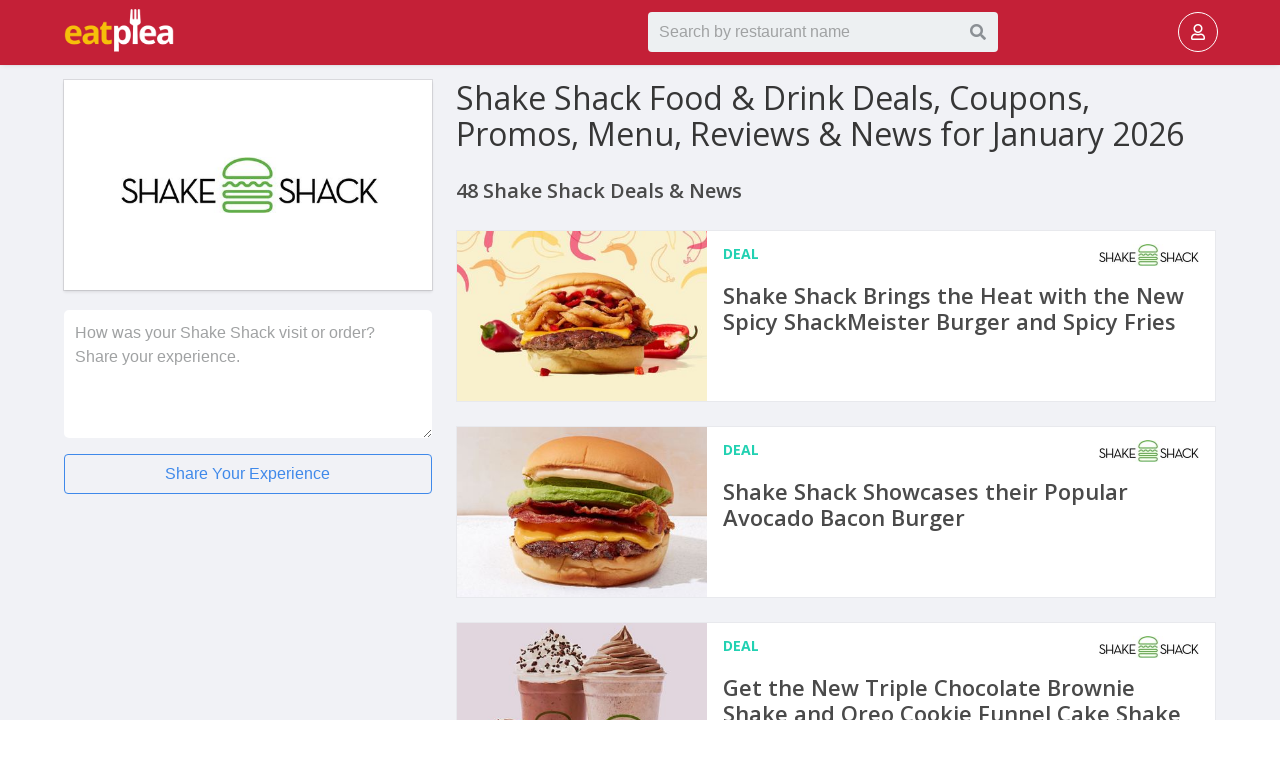

--- FILE ---
content_type: text/html; charset=utf-8
request_url: https://www.eatplea.com/shake-shack
body_size: 10970
content:
<!DOCTYPE html>
<html  lang="en">
<head>

	<!-- Global site tag (gtag.js) - Google Analytics -->
	<script async src="https://www.googletagmanager.com/gtag/js?id=G-WQ3XZM44NF"></script>
	<script>
	  window.dataLayer = window.dataLayer || [];
	  function gtag(){dataLayer.push(arguments);}
	  gtag('js', new Date());

	  gtag('config', 'G-WQ3XZM44NF');
	</script>

  <meta charset="utf-8">
  
  <link rel="stylesheet" href="/css/mystyles.css">
  <link rel="stylesheet" href="/css/styles.css">
  <link rel="stylesheet" href="/css/eatplea.css">

  <meta name="theme-color" content="#FFF"/>
	<meta http-equiv="x-ua-compatible" content="ie=edge">
  <meta name="viewport" content="width=device-width, initial-scale=1">
  <meta name="author" content="Eatplea">
  <meta name="robots" content="index, follow">
	<meta name="description" content="Shake Shack Food &amp; Drink Deals, Restaurant Exclusive Offers, Fast Food Coupons, Promotions, Menu, Locations, Reviews &amp; News for January 2026">
  <meta name="keywords" content="Shake Shack, fast food, restaurant, deals, coupons, news, reviews, promos, promotions, menu, sales, exclusive, offerings">
  <link rel="canonical" href="https://www.eatplea.com/shake-shack" />

  <title>Shake Shack Food &amp; Drink Deals, Coupons, Promos, Menu, Reviews &amp; News for January 2026</title>

  <meta property="og:url"                 content="https://www.eatplea.com/shake-shack" />
	<meta property="og:title"               content="Shake Shack Food &amp; Drink Deals, Coupons, Promos, Menu, Reviews &amp; News for January 2026" />
	<meta property="og:description"         content="Shake Shack Food &amp; Drink Deals, Restaurant Exclusive Offers, Fast Food Coupons, Promotions, Menu, Locations, Reviews &amp; News for January 2026" />
	<meta property="og:site_name"           content="Eatplea" />
	<meta property="og:image"               content="https://www.eatplea.com/images/brands/1760/shake-shack-1-400.jpg" />
	<meta property="og:type"                content="website" /> <!-- website is deafult -->
	<meta property="og:locale"              content="en_US" />   <!-- en_US is deafult -->

	<link rel="manifest" href="/eatplea-manifest.webmanifest" />
	<link rel="image_src" href="https://www.eatplea.com/images/brands/1760/shake-shack-1-400.jpg"/>
  <link rel="profile" href="https://gmpg.org/xfn/11">
  <link href="https://fonts.googleapis.com/css?family=Open+Sans:300,400,600,700&display=swap" rel="stylesheet">
  <link rel="shortcut icon" type="image/x-icon" href="/eatplea-favicon.ico"/>
  <link href="https://cdnjs.cloudflare.com/ajax/libs/font-awesome/5.12.0/css/all.min.css" rel="stylesheet" crossorigin="anonymous">

<script>
var websiteLang = "";
var websiteHost = "";
</script>


	<script type="application/ld+json">
		// {"@context":"http://schema.org","@type":"Store","@id":"https://www.eatplea.com/shake-shack","name":"Shake Shack Food & Drink Deals, Coupons, Promos, Menu, Reviews & News for January 2026","author":"Eatplea","url":"https://www.eatplea.com/shake-shack","image":"https://www.eatplea.com/images/offers/650997/shake-shack-brings-the-heat-with-the-new-spicy-shackmeister-burger-and-spicy-fries-1-max.jpg","sameAs":"https://www.shakeshack.com/","logo":{"@type":"ImageObject","url":"hhttps://www.eatplea.com/images/brands/1760/shake-shack-1-max.jpg","height":183,"width":840,"name":"Shake Shack Logo","@id":"https://www.eatplea.com/images/brands/1760/shake-shack-1-max.jpg"}}
	</script>

</head>

<body>
	<div id="page" class="site">
		<header class="header">
				<nav class="bd-navbar navbar has-shadow is-spaced is-fixed-top nav-styling" role="navigation" aria-label="main navigation">

				<div class="container navbar-container">

				  <div class="navbar-brand">
				    <a class="navbar-item" href="/" title="Eatplea">
				      <img src="/img/eatplea-logo.png" class="project-logo" alt="Eatplea" title="Eatplea">
				    </a>
				  </div>

				  <div id="navbarBasicExample" class="navbar-menu-search">


					<div class="control has-icons-right" id="expand-search-button">
							<label for="top-autocomplete-input">Search by restaurant name</label>
		            <input class="input is-focussed" autocomplete="off" 
		            	id="top-autocomplete-input"
		            	type="text"
		              placeholder="Search by restaurant name"/>
		            <span class="icon is-small is-right">
							    <i class="fas fa-search"></i>
							  </span>
							  <div id="top-autocomplete-results" class="top-autocomplete-results"></div>
			        </div>

				    </div>

				    <div class="navbar-end">


						<!-- Authenticated -->
						<div class="dropdown is-hoverable avatar-login-container is-hidden" id="topNavbarAuthenticated">
						  <div class="dropdown-trigger">
						    <button class="button  download-button-style" aria-haspopup="true" aria-controls="dropdown-menu">
							  <span class="value-initials"></span>
						    </button>
						  </div>
						  <div class="dropdown-menu" id="dropdown-menu-avatar" role="menu">
						    <div class="dropdown-content">
						      <a href="/editprofile" title="Edit Profile" class="dropdown-item">
										Edit Profile
						      </a>
						       <a title="Change Password" class="dropdown-item open-forgotpassword-modal">
										Change Password
						      </a>
						      <a title="Log out" class="dropdown-item handle-logout">
										Log out
						      </a>
						    </div>
						  </div>
						</div>


						<!-- Guest -->
						<div class="dropdown is-hoverable avatar-login-container" id="topNavbarAuthButtons">
						  <div class="dropdown-trigger">
						    <button class="button  download-button-style" aria-haspopup="true" aria-controls="dropdown-menu">
						  <span class="icon is-small">
					      <i class="far fa-user"></i>
					    </span>
						    </button>
						  </div>
						  <div class="dropdown-menu" id="dropdown-menu-avatar" role="menu">
						    <div class="dropdown-content">
						      <a title="Log in to Eatplea" class="dropdown-item open-signin-modal">
								Log in
						      </a>
						      <a title="Sign up" class="dropdown-item open-signup-modal">
						        Sign up
						      </a>
						    </div>
						  </div>
						</div>
				    </div>
				  </div>
				</nav>





			</div>
		</header>




<script>
(function(){

    document.querySelectorAll('.handle-logout').forEach(logoutButtonEl => {
      logoutButtonEl.addEventListener('click', e => {
        e.preventDefault();

        const token = window.localStorage.getItem('token');

        window.localStorage.setItem('token', '');
        setCookie('token','');


        let responseStatus;
        fetch(`https://www.eatplea.com/users/signout`, {
            method: 'POST',
            headers: {
                'Accept': 'application/json',
                'Content-Type': 'application/json',
                'Authorization': 'Bearer ' + token
            },
            body: JSON.stringify({
                // email,
                // first_name,
                // last_name,
                // username,
                // subscribed,
                appId: 3,
                // passwordConfirmation: password,
            })
        })
        .then((res)=> {
          responseStatus = res.status;
          return res.json()
        })
        .then((data)=> {
          console.log('responseStatus:', responseStatus);

          // let message = data && data.message;

          // let success = false;

          // if(responseStatus===200){
          //   success = true;
          //   errorMessageEl.classList.remove('is-danger');
          //   errorMessageEl.classList.add('is-success');
          //   if(!message) message = "Success!"
          // } else {
          //   errorMessageEl.classList.remove('is-success');
          //   errorMessageEl.classList.add('is-danger');          
          // }


          // // if(!data || !data.data) {
          // console.log('failed', data);
          // if(message) {
          //   errorMessageEl.innerText = message;
          // }
          //   // return
          // // }
          // // errorMessageEl.innerText = '';

          // if(success) {         
            // const { token, first_name , last_name, id } = data.data;
            // window.localStorage.setItem('token', token);
            window.localStorage.setItem('first_name', '');
            window.localStorage.setItem('last_name', '');
            window.localStorage.setItem('user_id', '');

            window.renderAuthUI();

            window.location.href = "/";
          // }
        })
        .catch((error)=> {
            console.log("===>", error.message)

        })
      // });



      })
    })

  function setCookie(name,value,days) {
      var expires = "";
      if (days) {
          var date = new Date();
          date.setTime(date.getTime() + (days*24*60*60*1000));
          expires = "; expires=" + date.toUTCString();
      }
      document.cookie = name + "=" + (value || "")  + expires + "; path=/";
  }
})();
</script>	<section class="section card-section is-desktop">
		<div class="container is-desktop">
			<div class="columns is-2">
				<div class="column is-4">
					<div class="profile-column">
						<input type="hidden" value="https://www.eatplea.com" id="host"/>
					
							<div class="squaretag is-hidden-mobile">
								<span class="helper"></span>
								<img src="https://www.eatplea.com/images/brands/1760/shake-shack-1-400.jpg"  alt="Shake Shack Food &amp; Drink Deals, Coupons, Promos, Menu, Reviews &amp; News for January 2026" title="Shake Shack Food &amp; Drink Deals, Coupons, Promos, Menu, Reviews &amp; News for January 2026">
							</div>
					
							<input type = "hidden" id="brandId" value = 1760 />
					
					 		<div class="field form-styling">
					
					 			<div class="notification is-success is-light" id="reviewFormSuccessNotification">
					 				<button class="delete delete-notification"></button>
								  Your review has been published! Thank you for taking the time to share your experience.
								</div>
					
					 			 <form method="GET" action="/submitreview" id="reviewform">
									
									<textarea name="description" id="reviewText" class="textarea" placeholder="How was your Shake Shack visit or order? Share your experience." required></textarea>
					
					
									<div id="reviewExtendedForm" class="">
									    <input class="input" id="usernameText" name="user_name" type="text" placeholder="Your name">
											<input type="hidden" id="brand_id" name="brand_id" value="1760">
					
											<input type="hidden" id="ratingValue" name="rating" value="0">
											<div class="rating rating2"><!--
												--><a href="#5" class="rating-star-input" data-value="5" title="Give 5 stars">★</a><!--
												--><a href="#4" class="rating-star-input" data-value="4" title="Give 4 stars">★</a><!--
												--><a href="#3" class="rating-star-input" data-value="3" title="Give 3 stars">★</a><!--
												--><a href="#2" class="rating-star-input" data-value="2" title="Give 2 stars">★</a><!--
												--><a href="#1" class="rating-star-input" data-value="1" title="Give 1 star">★</a>
											</div>
									</div>
					
					
									<button class="button is-fullwidth is-outlined review-button-style">Share Your Experience</button>
								</form>
							</div>
					
							<div>
								<script async src="https://pagead2.googlesyndication.com/pagead/js/adsbygoogle.js?client=ca-pub-7779846889859942"
								     crossorigin="anonymous"></script>
								<!-- Deals - HA Y -->
								<ins class="adsbygoogle"
								     style="display:block"
								     data-ad-client="ca-pub-7779846889859942"
								     data-ad-slot="5907783594"
								     data-ad-format="auto"
								     data-full-width-responsive="true"></ins>
								<script>
								     (adsbygoogle = window.adsbygoogle || []).push({});
								</script>		</div>
					
					
							<div class="content brand-description-style">
								
							</div>
					
							<div>
								<script async src="https://pagead2.googlesyndication.com/pagead/js/adsbygoogle.js?client=ca-pub-7779846889859942"
								     crossorigin="anonymous"></script>
								<!-- Deals - HA Z -->
								<ins class="adsbygoogle"
								     style="display:block"
								     data-ad-client="ca-pub-7779846889859942"
								     data-ad-slot="5608400698"
								     data-ad-format="auto"
								     data-full-width-responsive="true"></ins>
								<script>
								     (adsbygoogle = window.adsbygoogle || []).push({});
								</script>		</div>
					
							<div>
								<script async src="https://pagead2.googlesyndication.com/pagead/js/adsbygoogle.js?client=ca-pub-7779846889859942"
								     crossorigin="anonymous"></script>
								<!-- Deals - HA Y -->
								<ins class="adsbygoogle"
								     style="display:block"
								     data-ad-client="ca-pub-7779846889859942"
								     data-ad-slot="5907783594"
								     data-ad-format="auto"
								     data-full-width-responsive="true"></ins>
								<script>
								     (adsbygoogle = window.adsbygoogle || []).push({});
								</script>		</div>
						
							<div class="content brand-description-style">
								
					
								<ol class="locations-aside-list">
							</ol>
							</div>
					
					
							
					
							<div class="brand-review-style" id="reviewsListContainer">
							</div>
					
						
					
						
					
					</div>				</div>
				<div class="column is-8">
					<div class="squaretag is-hidden-desktop is-hidden-tablet">
	<span class="helper"></span>
	<img src="https://www.eatplea.com/images/brands/1760/shake-shack-1-400.jpg"  alt="Shake Shack Food &amp; Drink Deals, Coupons, Promos, Menu, Reviews &amp; News for January 2026" title="Shake Shack Food &amp; Drink Deals, Coupons, Promos, Menu, Reviews &amp; News for January 2026">
</div>

<div class="columns is-vcentered profile-style">
	<div class="column profile-column">	
	 		<h1 class="title profile-title">Shake Shack Food &amp; Drink Deals, Coupons, Promos, Menu, Reviews &amp; News for January 2026</h1>
	</div>
</div><div class="container grid-section">
			<div class="columns is-mobile">
	  		<div class="column is-8 the-left">
	  			<h2 class="section-title">48 Shake Shack Deals &amp; News</h2>
	  		</div>
	  		<div class="column is-4 see-all">
	  		</div>
	  	</div>

		<div class="card-items-list">


					 <a class="box box-style box-offer-card  offers-card-style-horiz" data-offerid="650997" data-brandid="1760" href="/shake-shack/shake-shack-brings-the-heat-with-the-new-spicy-shackmeister-burger-and-spicy-fries" target="" aria-label="Shake Shack Brings the Heat with the New Spicy ShackMeister Burger and Spicy Fries" title="Shake Shack Brings the Heat with the New Spicy ShackMeister Burger and Spicy Fries">
					 	<article class="media">
					 				<div class="media-left full-offer-image-generic">
					 					<img src="https://www.eatplea.com/images/offers/650997/shake-shack-brings-the-heat-with-the-new-spicy-shackmeister-burger-and-spicy-fries-1-400.jpg" class="image-is-genetic" alt="Shake Shack Brings the Heat with the New Spicy ShackMeister Burger and Spicy Fries" title="Shake Shack Brings the Heat with the New Spicy ShackMeister Burger and Spicy Fries">
					 				</div>
					 	  <div class="media-content">
					 	  	<div class="media-content-header">
					 				<div class="media-left">
					 					<div class="content">
					 						<p class="offer-type-style is-primary">
					 							Deal
					 						</p>
					 					</div>
					 				</div>
					 				<div class="media-right brand-image">
					 			   		<img src="https://www.eatplea.com/images/brands/1760/shake-shack-1-200.jpg" alt="Shake Shack" title="Shake Shack">
					 				</div>
					 			</div>
					 	   	
					 
					 
					 	   		<div class="content">
					 						<p class="offer-title">Shake Shack Brings the Heat with the New Spicy ShackMeister Burger and Spicy Fries</p>   			
					 				</div>
					 
					 
					 	 	</div>
					 	</article>
					 </a>				

					 <a class="box box-style box-offer-card  offers-card-style-horiz" data-offerid="647835" data-brandid="1760" href="/shake-shack/shake-shack-showcases-their-popular-avocado-bacon-burger" target="" aria-label="Shake Shack Showcases their Popular Avocado Bacon Burger" title="Shake Shack Showcases their Popular Avocado Bacon Burger">
					 	<article class="media">
					 				<div class="media-left full-offer-image-generic">
					 					<img src="https://www.eatplea.com/images/offers/647835/shake-shack-showcases-their-popular-avocado-bacon-burger-1-400.jpg" class="image-is-genetic" alt="Shake Shack Showcases their Popular Avocado Bacon Burger" title="Shake Shack Showcases their Popular Avocado Bacon Burger">
					 				</div>
					 	  <div class="media-content">
					 	  	<div class="media-content-header">
					 				<div class="media-left">
					 					<div class="content">
					 						<p class="offer-type-style is-primary">
					 							Deal
					 						</p>
					 					</div>
					 				</div>
					 				<div class="media-right brand-image">
					 			   		<img src="https://www.eatplea.com/images/brands/1760/shake-shack-1-200.jpg" alt="Shake Shack" title="Shake Shack">
					 				</div>
					 			</div>
					 	   	
					 
					 
					 	   		<div class="content">
					 						<p class="offer-title">Shake Shack Showcases their Popular Avocado Bacon Burger</p>   			
					 				</div>
					 
					 
					 	 	</div>
					 	</article>
					 </a>				

					 <a class="box box-style box-offer-card  offers-card-style-horiz" data-offerid="641300" data-brandid="1760" href="/shake-shack/get-the-new-triple-chocolate-brownie-shake-and-oreo-cookie-funnel-cake-shake-at-shake-shack" target="" aria-label="Get the New Triple Chocolate Brownie Shake and Oreo Cookie Funnel Cake Shake at Shake Shack" title="Get the New Triple Chocolate Brownie Shake and Oreo Cookie Funnel Cake Shake at Shake Shack">
					 	<article class="media">
					 				<div class="media-left full-offer-image-generic">
					 					<img src="https://www.eatplea.com/images/offers/641300/get-the-new-triple-chocolate-brownie-shake-and-oreo-cookie-funnel-cake-shake-at-shake-shack-1-400.jpg" class="image-is-genetic" alt="Get the New Triple Chocolate Brownie Shake and Oreo Cookie Funnel Cake Shake at Shake Shack" title="Get the New Triple Chocolate Brownie Shake and Oreo Cookie Funnel Cake Shake at Shake Shack">
					 				</div>
					 	  <div class="media-content">
					 	  	<div class="media-content-header">
					 				<div class="media-left">
					 					<div class="content">
					 						<p class="offer-type-style is-primary">
					 							Deal
					 						</p>
					 					</div>
					 				</div>
					 				<div class="media-right brand-image">
					 			   		<img src="https://www.eatplea.com/images/brands/1760/shake-shack-1-200.jpg" alt="Shake Shack" title="Shake Shack">
					 				</div>
					 			</div>
					 	   	
					 
					 
					 	   		<div class="content">
					 						<p class="offer-title">Get the New Triple Chocolate Brownie Shake and Oreo Cookie Funnel Cake Shake at Shake Shack</p>   			
					 				</div>
					 
					 
					 	 	</div>
					 	</article>
					 </a>				

					<div class="box box-style box-offer-card box-offer-card-ad offers-card-style-horiz">
							<script async src="https://pagead2.googlesyndication.com/pagead/js/adsbygoogle.js?client=ca-pub-7779846889859942"
							     crossorigin="anonymous"></script>
							<!-- Deals - HA H -->
							<ins class="adsbygoogle"
							     style="display:block"
							     data-ad-client="ca-pub-7779846889859942"
							     data-ad-slot="9357704325"
							     data-ad-format="auto"
							     data-full-width-responsive="true"></ins>
							<script>
							     (adsbygoogle = window.adsbygoogle || []).push({});
							</script></div>

					 <a class="box box-style box-offer-card  offers-card-style-horiz" data-offerid="635871" data-brandid="1760" href="/shake-shack/shake-shack-launches-the-return-of-their-popular-bourbon-bacon-jam-burger" target="" aria-label="Shake Shack Launches the Return of their Popular Bourbon Bacon Jam Burger " title="Shake Shack Launches the Return of their Popular Bourbon Bacon Jam Burger ">
					 	<article class="media">
					 				<div class="media-left full-offer-image-generic">
					 					<img src="https://www.eatplea.com/images/offers/635871/shake-shack-launches-the-return-of-their-popular-bourbon-bacon-jam-burger-1-400.jpg" class="image-is-genetic" alt="Shake Shack Launches the Return of their Popular Bourbon Bacon Jam Burger " title="Shake Shack Launches the Return of their Popular Bourbon Bacon Jam Burger ">
					 				</div>
					 	  <div class="media-content">
					 	  	<div class="media-content-header">
					 				<div class="media-left">
					 					<div class="content">
					 						<p class="offer-type-style is-primary">
					 							Deal
					 						</p>
					 					</div>
					 				</div>
					 				<div class="media-right brand-image">
					 			   		<img src="https://www.eatplea.com/images/brands/1760/shake-shack-1-200.jpg" alt="Shake Shack" title="Shake Shack">
					 				</div>
					 			</div>
					 	   	
					 
					 
					 	   		<div class="content">
					 						<p class="offer-title">Shake Shack Launches the Return of their Popular Bourbon Bacon Jam Burger </p>   			
					 				</div>
					 
					 
					 	 	</div>
					 	</article>
					 </a>				

					 <a class="box box-style box-offer-card  offers-card-style-horiz" data-offerid="633153" data-brandid="1760" href="/shake-shack/the-new-veggie-shack-burger-featuring-a-plant-based-patty-has-arrived-at-shake-shack" target="" aria-label="The New Veggie Shack Burger Featuring a Plant-Based Patty Has Arrived at Shake Shack" title="The New Veggie Shack Burger Featuring a Plant-Based Patty Has Arrived at Shake Shack">
					 	<article class="media">
					 				<div class="media-left full-offer-image-generic">
					 					<img src="https://www.eatplea.com/images/offers/633153/the-new-veggie-shack-burger-featuring-a-plant-based-patty-has-arrived-at-shake-shack-1-400.jpg" class="image-is-genetic" alt="The New Veggie Shack Burger Featuring a Plant-Based Patty Has Arrived at Shake Shack" title="The New Veggie Shack Burger Featuring a Plant-Based Patty Has Arrived at Shake Shack">
					 				</div>
					 	  <div class="media-content">
					 	  	<div class="media-content-header">
					 				<div class="media-left">
					 					<div class="content">
					 						<p class="offer-type-style is-primary">
					 							Deal
					 						</p>
					 					</div>
					 				</div>
					 				<div class="media-right brand-image">
					 			   		<img src="https://www.eatplea.com/images/brands/1760/shake-shack-1-200.jpg" alt="Shake Shack" title="Shake Shack">
					 				</div>
					 			</div>
					 	   	
					 
					 
					 	   		<div class="content">
					 						<p class="offer-title">The New Veggie Shack Burger Featuring a Plant-Based Patty Has Arrived at Shake Shack</p>   			
					 				</div>
					 
					 
					 	 	</div>
					 	</article>
					 </a>				

					<div class="box box-style box-offer-card box-offer-card-ad offers-card-style-horiz">
							<script async src="https://pagead2.googlesyndication.com/pagead/js/adsbygoogle.js?client=ca-pub-7779846889859942"
							     crossorigin="anonymous"></script>
							<!-- Deals - HA H -->
							<ins class="adsbygoogle"
							     style="display:block"
							     data-ad-client="ca-pub-7779846889859942"
							     data-ad-slot="9357704325"
							     data-ad-format="auto"
							     data-full-width-responsive="true"></ins>
							<script>
							     (adsbygoogle = window.adsbygoogle || []).push({});
							</script></div>

					 <a class="box box-style box-offer-card  offers-card-style-horiz" data-offerid="632725" data-brandid="1760" href="/shake-shack/new-non-dairy-chocolate-shakes-and-custards-introduced-at-shake-shack" target="" aria-label="New Non-Dairy Chocolate Shakes and Custards Introduced at Shake Shack" title="New Non-Dairy Chocolate Shakes and Custards Introduced at Shake Shack">
					 	<article class="media">
					 				<div class="media-left full-offer-image-generic">
					 					<img src="https://www.eatplea.com/images/offers/632725/new-non-dairy-chocolate-shakes-and-custards-introduced-at-shake-shack-1-400.jpg" class="image-is-genetic" alt="New Non-Dairy Chocolate Shakes and Custards Introduced at Shake Shack" title="New Non-Dairy Chocolate Shakes and Custards Introduced at Shake Shack">
					 				</div>
					 	  <div class="media-content">
					 	  	<div class="media-content-header">
					 				<div class="media-left">
					 					<div class="content">
					 						<p class="offer-type-style is-primary">
					 							Deal
					 						</p>
					 					</div>
					 				</div>
					 				<div class="media-right brand-image">
					 			   		<img src="https://www.eatplea.com/images/brands/1760/shake-shack-1-200.jpg" alt="Shake Shack" title="Shake Shack">
					 				</div>
					 			</div>
					 	   	
					 
					 
					 	   		<div class="content">
					 						<p class="offer-title">New Non-Dairy Chocolate Shakes and Custards Introduced at Shake Shack</p>   			
					 				</div>
					 
					 
					 	 	</div>
					 	</article>
					 </a>				

					 <a class="box box-style box-offer-card  offers-card-style-horiz" data-offerid="613917" data-brandid="1760" href="/shake-shack/shake-shack-introduces-their-premium-new-white-truffle-burger-parmesan-fries-with-white-truffle-sauce-and-more" target="" aria-label="Shake Shack Introduces their Premium New White Truffle Burger, Parmesan Fries with White Truffle Sauce and More" title="Shake Shack Introduces their Premium New White Truffle Burger, Parmesan Fries with White Truffle Sauce and More">
					 	<article class="media">
					 				<div class="media-left full-offer-image-generic">
					 					<img src="https://www.eatplea.com/images/offers/613917/shake-shack-introduces-their-premium-new-white-truffle-burger-parmesan-fries-with-white-truffle-sauce-and-more-1-400.jpg" class="image-is-genetic" alt="Shake Shack Introduces their Premium New White Truffle Burger, Parmesan Fries with White Truffle Sauce and More" title="Shake Shack Introduces their Premium New White Truffle Burger, Parmesan Fries with White Truffle Sauce and More">
					 				</div>
					 	  <div class="media-content">
					 	  	<div class="media-content-header">
					 				<div class="media-left">
					 					<div class="content">
					 						<p class="offer-type-style is-primary">
					 							Deal
					 						</p>
					 					</div>
					 				</div>
					 				<div class="media-right brand-image">
					 			   		<img src="https://www.eatplea.com/images/brands/1760/shake-shack-1-200.jpg" alt="Shake Shack" title="Shake Shack">
					 				</div>
					 			</div>
					 	   	
					 
					 
					 	   		<div class="content">
					 						<p class="offer-title">Shake Shack Introduces their Premium New White Truffle Burger, Parmesan Fries with White Truffle Sauce and More</p>   			
					 				</div>
					 
					 
					 	 	</div>
					 	</article>
					 </a>				

					 <a class="box box-style box-offer-card  offers-card-style-horiz" data-offerid="613490" data-brandid="1760" href="/shake-shack/shake-shack-updates-their-lemonade-line-up-with-blood-orange-lemonade-and-more" target="" aria-label="Shake Shack Updates their Lemonade Line Up with Blood Orange Lemonade and More" title="Shake Shack Updates their Lemonade Line Up with Blood Orange Lemonade and More">
					 	<article class="media">
					 				<div class="media-left full-offer-image-generic">
					 					<img src="https://www.eatplea.com/images/offers/613490/shake-shack-updates-their-lemonade-line-up-with-blood-orange-lemonade-and-more-1-400.jpg" class="image-is-genetic" alt="Shake Shack Updates their Lemonade Line Up with Blood Orange Lemonade and More" title="Shake Shack Updates their Lemonade Line Up with Blood Orange Lemonade and More">
					 				</div>
					 	  <div class="media-content">
					 	  	<div class="media-content-header">
					 				<div class="media-left">
					 					<div class="content">
					 						<p class="offer-type-style is-primary">
					 							Deal
					 						</p>
					 					</div>
					 				</div>
					 				<div class="media-right brand-image">
					 			   		<img src="https://www.eatplea.com/images/brands/1760/shake-shack-1-200.jpg" alt="Shake Shack" title="Shake Shack">
					 				</div>
					 			</div>
					 	   	
					 
					 
					 	   		<div class="content">
					 						<p class="offer-title">Shake Shack Updates their Lemonade Line Up with Blood Orange Lemonade and More</p>   			
					 				</div>
					 
					 
					 	 	</div>
					 	</article>
					 </a>				

					 <a class="box box-style box-offer-card  offers-card-style-horiz" data-offerid="609690" data-brandid="1760" href="/shake-shack/the-new-dreamsicle-shake-and-tiramisu-shake-land-at-shake-shack" target="" aria-label="The New Dreamsicle Shake and Tiramisu Shake Land at Shake Shack" title="The New Dreamsicle Shake and Tiramisu Shake Land at Shake Shack">
					 	<article class="media">
					 				<div class="media-left full-offer-image-generic">
					 					<img src="https://www.eatplea.com/images/offers/609690/the-new-dreamsicle-shake-and-tiramisu-shake-land-at-shake-shack-1-400.jpg" class="image-is-genetic" alt="The New Dreamsicle Shake and Tiramisu Shake Land at Shake Shack" title="The New Dreamsicle Shake and Tiramisu Shake Land at Shake Shack">
					 				</div>
					 	  <div class="media-content">
					 	  	<div class="media-content-header">
					 				<div class="media-left">
					 					<div class="content">
					 						<p class="offer-type-style is-primary">
					 							Deal
					 						</p>
					 					</div>
					 				</div>
					 				<div class="media-right brand-image">
					 			   		<img src="https://www.eatplea.com/images/brands/1760/shake-shack-1-200.jpg" alt="Shake Shack" title="Shake Shack">
					 				</div>
					 			</div>
					 	   	
					 
					 
					 	   		<div class="content">
					 						<p class="offer-title">The New Dreamsicle Shake and Tiramisu Shake Land at Shake Shack</p>   			
					 				</div>
					 
					 
					 	 	</div>
					 	</article>
					 </a>				

					 <a class="box box-style box-offer-card  offers-card-style-horiz" data-offerid="601135" data-brandid="1760" href="/shake-shack/limited-edition-holiday-shakes-arrive-at-shake-shack-for-the-season" target="" aria-label="Limited Edition Holiday Shakes Arrive at Shake Shack for the Season" title="Limited Edition Holiday Shakes Arrive at Shake Shack for the Season">
					 	<article class="media">
					 				<div class="media-left full-offer-image-generic">
					 					<img src="https://www.eatplea.com/images/offers/601135/limited-edition-holiday-shakes-arrive-at-shake-shack-for-the-season-1-400.jpg" class="image-is-genetic" alt="Limited Edition Holiday Shakes Arrive at Shake Shack for the Season" title="Limited Edition Holiday Shakes Arrive at Shake Shack for the Season">
					 				</div>
					 	  <div class="media-content">
					 	  	<div class="media-content-header">
					 				<div class="media-left">
					 					<div class="content">
					 						<p class="offer-type-style is-primary">
					 							Deal
					 						</p>
					 					</div>
					 				</div>
					 				<div class="media-right brand-image">
					 			   		<img src="https://www.eatplea.com/images/brands/1760/shake-shack-1-200.jpg" alt="Shake Shack" title="Shake Shack">
					 				</div>
					 			</div>
					 	   	
					 
					 
					 	   		<div class="content">
					 						<p class="offer-title">Limited Edition Holiday Shakes Arrive at Shake Shack for the Season</p>   			
					 				</div>
					 
					 
					 	 	</div>
					 	</article>
					 </a>				

					 <a class="box box-style box-offer-card  offers-card-style-horiz" data-offerid="585957" data-brandid="1760" href="/shake-shack/shake-shack-debuts-the-spicy-hot-ones-burger-hot-ones-chicken-sandwich-and-hot-ones-cheese-fries" target="" aria-label="Shake Shack Debuts the Spicy Hot Ones Burger, Chicken Sandwich and Cheese Fries" title="Shake Shack Debuts the Spicy Hot Ones Burger, Chicken Sandwich and Cheese Fries">
					 	<article class="media">
					 				<div class="media-left full-offer-image-generic">
					 					<img src="https://www.eatplea.com/images/offers/585957/shake-shack-debuts-the-spicy-hot-ones-burger-hot-ones-chicken-sandwich-and-hot-ones-cheese-fries-1-400.jpg" class="image-is-genetic" alt="Shake Shack Debuts the Spicy Hot Ones Burger, Chicken Sandwich and Cheese Fries" title="Shake Shack Debuts the Spicy Hot Ones Burger, Chicken Sandwich and Cheese Fries">
					 				</div>
					 	  <div class="media-content">
					 	  	<div class="media-content-header">
					 				<div class="media-left">
					 					<div class="content">
					 						<p class="offer-type-style is-primary">
					 							Deal
					 						</p>
					 					</div>
					 				</div>
					 				<div class="media-right brand-image">
					 			   		<img src="https://www.eatplea.com/images/brands/1760/shake-shack-1-200.jpg" alt="Shake Shack" title="Shake Shack">
					 				</div>
					 			</div>
					 	   	
					 
					 
					 	   		<div class="content">
					 						<p class="offer-title">Shake Shack Debuts the Spicy Hot Ones Burger, Chicken Sandwich and Cheese Fries</p>   			
					 				</div>
					 
					 
					 	 	</div>
					 	</article>
					 </a>				

					<div class="box box-style box-offer-card box-offer-card-ad offers-card-style-horiz">
							<script async src="https://pagead2.googlesyndication.com/pagead/js/adsbygoogle.js?client=ca-pub-7779846889859942"
							     crossorigin="anonymous"></script>
							<!-- Deals - HA H -->
							<ins class="adsbygoogle"
							     style="display:block"
							     data-ad-client="ca-pub-7779846889859942"
							     data-ad-slot="9357704325"
							     data-ad-format="auto"
							     data-full-width-responsive="true"></ins>
							<script>
							     (adsbygoogle = window.adsbygoogle || []).push({});
							</script></div>

					 <a class="box box-style box-offer-card  offers-card-style-horiz" data-offerid="566185" data-brandid="1760" href="/shake-shack/shake-shack-premiers-the-new-sprinkle-cookie-shake" target="" aria-label="Shake Shack Unveils the New Sprinkle Cookie Shake" title="Shake Shack Unveils the New Sprinkle Cookie Shake">
					 	<article class="media">
					 				<div class="media-left full-offer-image-generic">
					 					<img src="https://www.eatplea.com/images/offers/566185/shake-shack-premiers-the-new-sprinkle-cookie-shake-1-400.jpg" class="image-is-genetic" alt="Shake Shack Unveils the New Sprinkle Cookie Shake" title="Shake Shack Unveils the New Sprinkle Cookie Shake">
					 				</div>
					 	  <div class="media-content">
					 	  	<div class="media-content-header">
					 				<div class="media-left">
					 					<div class="content">
					 						<p class="offer-type-style is-primary">
					 							Deal
					 						</p>
					 					</div>
					 				</div>
					 				<div class="media-right brand-image">
					 			   		<img src="https://www.eatplea.com/images/brands/1760/shake-shack-1-200.jpg" alt="Shake Shack" title="Shake Shack">
					 				</div>
					 			</div>
					 	   	
					 
					 
					 	   		<div class="content">
					 						<p class="offer-title">Shake Shack Unveils the New Sprinkle Cookie Shake</p>   			
					 				</div>
					 
					 
					 	 	</div>
					 	</article>
					 </a>				

					 <a class="box box-style box-offer-card  offers-card-style-horiz" data-offerid="561414" data-brandid="1760" href="/shake-shack/shake-shack-premiers-the-decadent-new-oreo-funnel-cake-shake-and-chocolate-churro-shake" target="" aria-label="Shake Shack Premiers the Decadent New Oreo Funnel Cake Shake and Chocolate Churro Shake" title="Shake Shack Premiers the Decadent New Oreo Funnel Cake Shake and Chocolate Churro Shake">
					 	<article class="media">
					 				<div class="media-left full-offer-image-generic">
					 					<img src="https://www.eatplea.com/images/offers/561414/shake-shack-premiers-the-decadent-new-oreo-funnel-cake-shake-and-chocolate-churro-shake-1-400.jpg" class="image-is-genetic" alt="Shake Shack Premiers the Decadent New Oreo Funnel Cake Shake and Chocolate Churro Shake" title="Shake Shack Premiers the Decadent New Oreo Funnel Cake Shake and Chocolate Churro Shake">
					 				</div>
					 	  <div class="media-content">
					 	  	<div class="media-content-header">
					 				<div class="media-left">
					 					<div class="content">
					 						<p class="offer-type-style is-primary">
					 							Deal
					 						</p>
					 					</div>
					 				</div>
					 				<div class="media-right brand-image">
					 			   		<img src="https://www.eatplea.com/images/brands/1760/shake-shack-1-200.jpg" alt="Shake Shack" title="Shake Shack">
					 				</div>
					 			</div>
					 	   	
					 
					 
					 	   		<div class="content">
					 						<p class="offer-title">Shake Shack Premiers the Decadent New Oreo Funnel Cake Shake and Chocolate Churro Shake</p>   			
					 				</div>
					 
					 
					 	 	</div>
					 	</article>
					 </a>				

					 <a class="box box-style box-offer-card  offers-card-style-horiz" data-offerid="560606" data-brandid="1760" href="/shake-shack/new-bourbon-bacon-cheddar-sandwiches-shake-things-up-this-summer-at-shake-shack" target="" aria-label="New Bourbon Bacon Cheddar Sandwiches Shake Things Up this Summer at Shake Shack " title="New Bourbon Bacon Cheddar Sandwiches Shake Things Up this Summer at Shake Shack ">
					 	<article class="media">
					 				<div class="media-left full-offer-image-generic">
					 					<img src="https://www.eatplea.com/images/offers/560606/new-bourbon-bacon-cheddar-sandwiches-shake-things-up-this-summer-at-shake-shack-1-400.jpg" class="image-is-genetic" alt="New Bourbon Bacon Cheddar Sandwiches Shake Things Up this Summer at Shake Shack " title="New Bourbon Bacon Cheddar Sandwiches Shake Things Up this Summer at Shake Shack ">
					 				</div>
					 	  <div class="media-content">
					 	  	<div class="media-content-header">
					 				<div class="media-left">
					 					<div class="content">
					 						<p class="offer-type-style is-primary">
					 							Deal
					 						</p>
					 					</div>
					 				</div>
					 				<div class="media-right brand-image">
					 			   		<img src="https://www.eatplea.com/images/brands/1760/shake-shack-1-200.jpg" alt="Shake Shack" title="Shake Shack">
					 				</div>
					 			</div>
					 	   	
					 
					 
					 	   		<div class="content">
					 						<p class="offer-title">New Bourbon Bacon Cheddar Sandwiches Shake Things Up this Summer at Shake Shack </p>   			
					 				</div>
					 
					 
					 	 	</div>
					 	</article>
					 </a>				

					 <a class="box box-style box-offer-card  offers-card-style-horiz" data-offerid="542744" data-brandid="1760" href="/shake-shack/shake-shack-introduces-the-new-buffalo-chicken-sandwich-and-buffalo-spiced-fries" target="" aria-label="Shake Shack Introduces the New Buffalo Chicken Sandwich and Buffalo Spiced Fries" title="Shake Shack Introduces the New Buffalo Chicken Sandwich and Buffalo Spiced Fries">
					 	<article class="media">
					 				<div class="media-left full-offer-image-generic">
					 					<img src="https://www.eatplea.com/images/offers/542744/shake-shack-introduces-the-new-buffalo-chicken-sandwich-and-buffalo-spiced-fries-1-400.jpg" class="image-is-genetic" alt="Shake Shack Introduces the New Buffalo Chicken Sandwich and Buffalo Spiced Fries" title="Shake Shack Introduces the New Buffalo Chicken Sandwich and Buffalo Spiced Fries">
					 				</div>
					 	  <div class="media-content">
					 	  	<div class="media-content-header">
					 				<div class="media-left">
					 					<div class="content">
					 						<p class="offer-type-style is-primary">
					 							Deal
					 						</p>
					 					</div>
					 				</div>
					 				<div class="media-right brand-image">
					 			   		<img src="https://www.eatplea.com/images/brands/1760/shake-shack-1-200.jpg" alt="Shake Shack" title="Shake Shack">
					 				</div>
					 			</div>
					 	   	
					 
					 
					 	   		<div class="content">
					 						<p class="offer-title">Shake Shack Introduces the New Buffalo Chicken Sandwich and Buffalo Spiced Fries</p>   			
					 				</div>
					 
					 
					 	 	</div>
					 	</article>
					 </a>				
			<script async src="https://pagead2.googlesyndication.com/pagead/js/adsbygoogle.js?client=ca-pub-7779846889859942"
			     crossorigin="anonymous"></script>
			<!-- Deals - HA S -->
			<ins class="adsbygoogle"
			     style="display:block"
			     data-ad-client="ca-pub-7779846889859942"
			     data-ad-slot="6197721349"
			     data-ad-format="auto"
			     data-full-width-responsive="true"></ins>
			<script>
			     (adsbygoogle = window.adsbygoogle || []).push({});
			</script>			<br>
			<script async src="https://pagead2.googlesyndication.com/pagead/js/adsbygoogle.js?client=ca-pub-7779846889859942"
			     crossorigin="anonymous"></script>
			<!-- Deals - HA T -->
			<ins class="adsbygoogle"
			     style="display:block"
			     data-ad-client="ca-pub-7779846889859942"
			     data-ad-slot="9450856051"
			     data-ad-format="auto"
			     data-full-width-responsive="true"></ins>
			<script>
			     (adsbygoogle = window.adsbygoogle || []).push({});
			</script>			<br>
			<script async src="https://pagead2.googlesyndication.com/pagead/js/adsbygoogle.js?client=ca-pub-7779846889859942"
			     crossorigin="anonymous"></script>
			<!-- Deals - HA U -->
			<ins class="adsbygoogle"
			     style="display:block"
			     data-ad-client="ca-pub-7779846889859942"
			     data-ad-slot="1752614844"
			     data-ad-format="auto"
			     data-full-width-responsive="true"></ins>
			<script>
			     (adsbygoogle = window.adsbygoogle || []).push({});
			</script>

		</div>
	</div>

	<ul class="pagination pagination-centered">
	      <li class="disabled"><a href="">First</a></li>
	      <li class="disabled"><a href="">Previous</a></li>
	      <li class="active"><a href="">1</a></li>
	      <li ><a href="/shake-shack/p/2">2</a></li>
	      <li ><a href="/shake-shack/p/3">3</a></li>
	      <li ><a href="/shake-shack/p/4">4</a></li>
	      <li ><a href="/shake-shack/p/2">Next</a></li>
	      <li ><a href="/shake-shack/p/4">Last</a></li>
	</ul>

	<div class="content brand-description-style">
	</div>
				</div>
			</div>
		</div>
	</section>
<section>
<footer class="footer footer-style">

	<section class="section">
    <div class="container">

      <div class="content has-text-centered">

  	    <div class="columns is-multiline">

    			<div class="column is-3 footer-align">
    			  <img class="footer-logo" width="150px" src="/img/eatplea-white.png" alt="Eatplea" title="Eatplea"/>
    			</div><!-- column -->

    		  <div class="column is-3 footer-align">
    		  	 <div class="footer-title">SECTIONS</div>
    		  	  <ul>
                  <li class="footer-text-style"><a href="https://www.eatplea.com" title="Home">Home</a></li>
              </ul>

          </div><!-- column -->

          <div class="column is-3 footer-align">
            <div class="footer-title">SOCIAL</div>
              <ul>
                  <li class="footer-text-style"><a href="" title="Instagram">Instagram</a></li>
                  <li class="footer-text-style"><a href="" title="Facebook">Facebook</a></li>
                  <li class="footer-text-style"><a href="" title="Twitter">Twitter</a></li>
              </ul>

           </div><!-- column -->

          <div class="column is-3 footer-align">
            <div class="footer-title">COMPANY</div>
              <ul>
                  <li class="footer-text-style"><a href="" title="Contact">Contact</a></li>
              </ul>

          </div><!-- column -->

  		  </div><!-- columns -->
        <div class="copyright-text"> 
          Copyright © 2026 <a href="/" title="Eatplea">Eatplea All rights reserved.</a>
        </div>

        <div class="copyright-text"> 
        </div>


      </div><!-- content -->


    </div><!-- container --> 
  </section>
</footer>
</section>

</div><!-- #page -->

<script src="/js/throttle.js"></script>
<script src="/js/eatplea-scripts.js"></script>
<div class="modal signin-modal" id="modalSignIn">
  <div class="modal-background"></div>

  <div class="modal-card">
    <header class="modal-card-head">
      <p class="modal-card-title">Welcome Back</p>
      <button class="delete handle-modal-close" aria-label="close"></button>
    </header>
    <section class="modal-card-body">
      <div class="content">
        
      	<form action="">

	      	<h5>Sign in to Eatplea</h5>
          <p class="help is-danger value-error_message"></p>


	      	<div class="field">
					  <div class="control">
					    <input name="email" class="input" type="text" placeholder="Email">
					  </div>
					</div>
					
	        <div class="field">
					  <div class="control">
					    <input name="password" class="input" type="password" placeholder="Password">
					  </div>
					</div>


					<div class="control">
					  <button type="submit" class="button is-primary  is-medium is-fullwidth">Sign in</button>
					</div>

					<div class="forgot-password-link"><a class="open-forgotpassword-modal">Forgot password?</a></div>

					<input type="hidden" value="https://www.eatplea.com" name="host"/>
				</form>
        
      </div>
    </section>
  </div>

</div>



<script>

(function(){

		const theModal = document.getElementById('modalSignIn');

		document.querySelectorAll('.open-signin-modal').forEach(el => {
			el.addEventListener('click', e => {e.preventDefault();theModal.classList.add('is-active')}, false);
		});

		const closeForm = () => theModal.classList.remove('is-active');

		const closeButton = theModal.querySelector('.handle-modal-close');
    closeButton.addEventListener('click', closeForm, false);

		const errorMessageEl = theModal.querySelector('.value-error_message');
    console.log('errorMessageEl:', errorMessageEl)

    const theForm = theModal.querySelector('form');
    theForm.addEventListener('submit', (e) => {
      e.preventDefault();

      const fieldEls = {
      	email: theForm.querySelector('[name="email"]'),
      	password: theForm.querySelector('[name="password"]'),
      	host: theForm.querySelector('[name="host"]'),
      };

      const email = fieldEls.email.value;
      const password = fieldEls.password.value;
      const host = fieldEls.host.value;

      // console.log('SUBMITTED', email, password, host);

      // return; // STOP

    	if (!email) {
          // alert('Please enter a valid email');
          fieldEls.email.classList.add('is-danger');
          fieldEls.email.focus();
          return;
      }
      fieldEls.email.classList.remove('is-danger');
      if (!password) {
          // alert('Please enter your password');
          fieldEls.password.classList.add('is-danger');
          fieldEls.password.focus();
          return
      }
      fieldEls.password.classList.remove('is-danger');

      fetch(`https://www.eatplea.com/users/signin?app_id=5`, {
          method: 'POST',
          headers: {
              'Accept': 'application/json',
              'Content-Type': 'application/json'
          },
          body: JSON.stringify({
              email,
              password,
          })
      })
      .then((res)=> res.json())
      .then((data)=> {
      	if(!data || !data.data) {
      		console.log('failed', data);
      		if(data && data.message) {
      			errorMessageEl.innerText = data.message;
      		}
      		return
      	}
      	errorMessageEl.innerText = '';

        const { token, first_name , last_name, id } = data.data;
        window.localStorage.setItem('token', token);
        window.localStorage.setItem('first_name', first_name);
        window.localStorage.setItem('last_name', last_name);
        window.localStorage.setItem('email', email);
        window.localStorage.setItem('user_id', id);

        setCookie('token',token);
        
        //window.location.href = '/'
        window.renderAuthUI({authenticated: true});
        closeForm();
      })
      .catch((error)=> {
          console.log("===>", error.message)

      })
    });


    function setCookie(name,value,days) {
        var expires = "";
        if (days) {
            var date = new Date();
            date.setTime(date.getTime() + (days*24*60*60*1000));
            expires = "; expires=" + date.toUTCString();
        }
        document.cookie = name + "=" + (value || "")  + expires + "; path=/";
    }


})();
</script>


<style>
  .control-text {
    margin: 10px auto;
    width: 100%!important;
    display: block;
    text-align: center;
    color: #3e3e3e;

  }
  .fb-login-button {
    text-align: center;
    width: 100%!important;
    display: block;
    margin: 20px auto;
  }
</style><div class="modal signup-modal" id="modalSignUp">
  <div class="modal-background"></div>

  <div class="modal-card">
    <header class="modal-card-head">
      <p class="modal-card-title">Welcome to Eatplea</p>
      <button class="delete handle-modal-close" aria-label="close"></button>
    </header>
    <section class="modal-card-body">
      <div class="content">
        
      	<form action="">

	      	<h5>Join for free</h5>
          <p class="help is-danger value-error_message"></p>

          <div class="field is-horizontal">
            <div class="field-body">
              <div class="field">
                <p class="control is-expanded">
                  <input name="first_name" class="input" type="text" placeholder="First name">
                </p>
              </div>
              <div class="field">
                <p class="control is-expanded">
                  <input name="last_name" class="input" type="text" placeholder="Last name">
                </p>
              </div>
            </div>
          </div>


	      	<div class="field">
					  <div class="control">
					    <input name="email" class="input" type="text" placeholder="Email">
					  </div>
					</div>
					
	        <div class="field">
					  <div class="control">
					    <input name="password" class="input" type="password" placeholder="Password">
					  </div>
					</div>


					<div class="control">
					  <button type="submit" class="button is-primary  is-medium is-fullwidth">Sign up</button>

					</div>

					<input type="hidden" value="https://www.eatplea.com" name="host"/>
				</form>
        
      </div>
    </section>
  </div>

</div>

<script>
(function(){


		let theModal = document.getElementById('modalSignUp');
    if (!theModal) {
      theModal = document.getElementById('modalSignIn');
    }

    console.log('Correct sign up handler set up')

		document.querySelectorAll('.open-signup-modal').forEach(el => {
			el.addEventListener('click', e => theModal.classList.add('is-active'), false);
		});

		const closeForm = () => theModal.classList.remove('is-active');

		const closeButton = theModal.querySelector('.handle-modal-close');
    closeButton.addEventListener('click', closeForm, false);

		const errorMessageEl = theModal.querySelector('.value-error_message');

    const theForm = theModal.querySelector('form');
    theForm.addEventListener('submit', (e) => {
      e.preventDefault();
      console.log('Submitted Correct sign up handler')

      const fieldEls = {
      	email: theForm.querySelector('[name="email"]'),
      	password: theForm.querySelector('[name="password"]'),
        host: theForm.querySelector('[name="host"]'),
        first_name: theForm.querySelector('[name="first_name"]'),
      	last_name: theForm.querySelector('[name="last_name"]'),
      };

      const email = fieldEls.email.value;
      const password = fieldEls.password.value;
      const host = fieldEls.host.value;
      const first_name = fieldEls.first_name.value;
      const last_name = fieldEls.last_name.value;

      // console.log('SUBMITTED', email, password, host);

      const forceNotEmptyFields = ['first_name', 'last_name', 'email', 'password'];
      for(let field of forceNotEmptyFields){
      	if (!fieldEls[field].value) {
            fieldEls[field].classList.add('is-danger');
            fieldEls[field].focus();
            return;
        }
        fieldEls[field].classList.remove('is-danger');
      }

      // if (!email) {
      //     fieldEls.email.classList.add('is-danger');
      //     fieldEls.email.focus();
      //     return;
      // }
      // fieldEls.email.classList.remove('is-danger');

      // if (!password) {
      //     fieldEls.password.classList.add('is-danger');
      //     fieldEls.password.focus();
      //     return
      // }
      // fieldEls.password.classList.remove('is-danger');

      fetch(`https://www.eatplea.com/users/signup?app_id=5`, {
          method: 'POST',
          headers: {
              'Accept': 'application/json',
              'Content-Type': 'application/json'
          },
          body: JSON.stringify({
              email,
              password,
              first_name,
              last_name,
              passwordConfirmation: password,
          })
      })
      .then((res)=> res.json())
      .then((data)=> {
      	if(!data || !data.data) {
      		console.log('failed', data);
      		if(data && data.message) {
      			errorMessageEl.innerText = data.message;
      		}
      		return
      	}
      	errorMessageEl.innerText = '';

        const { token, first_name , last_name, id } = data.data;
        window.localStorage.setItem('token', token);
        window.localStorage.setItem('first_name', first_name);
        window.localStorage.setItem('last_name', last_name);
        window.localStorage.setItem('email', email);
        window.localStorage.setItem('user_id', id);

        setCookie('token',token);

        //window.location.href = '/'
        window.renderAuthUI({authenticated: true});
        closeForm();
      })
      .catch((error)=> {
          console.log("===>", error.message)

      })
    });


    function setCookie(name,value,days) {
        var expires = "";
        if (days) {
            var date = new Date();
            date.setTime(date.getTime() + (days*24*60*60*1000));
            expires = "; expires=" + date.toUTCString();
        }
        document.cookie = name + "=" + (value || "")  + expires + "; path=/";
    }


})();
</script>

<style>
  .control-text {
    margin: 10px auto;
    width: 100%!important;
    display: block;
    text-align: center;
    color: #3e3e3e;

  }
  .fb-login-button {
    text-align: center;
    width: 100%!important;
    display: block;
    margin: 20px auto;
  }
</style><div class="modal forgotpassword-modal" id="modalForgotPassword">
  <div class="modal-background"></div>

  <div class="modal-card">
    <header class="modal-card-head">
      <p class="modal-card-title">Forgot Password?</p>
      <button class="delete handle-modal-close" aria-label="close"></button>
    </header>
    <section class="modal-card-body">
      <div class="content">
        
      	<form action="">

	      	<h5>Enter the email address associated with your account, and we’ll email you a link to reset your password.
</h5>

	      	<div class="field">
					  <div class="control">
					    <input name="email" class="input" type="text" placeholder="Email">
					  </div>

					  <div class="response-message">
					  	<p class="value-message"></p>
					  </div>

					</div>
					

					<div class="control">
					  <button type="submit" class="button is-primary  is-medium is-fullwidth">Reset Password</button>
					</div>

					<input type="hidden" value="https://www.eatplea.com" name="host"/>
				</form>
        
      </div>
    </section>
  </div>

</div>


<script>
(function(){
		const theModal = document.getElementById('modalForgotPassword');

		document.querySelectorAll('.open-forgotpassword-modal').forEach(el => {
			el.addEventListener('click', e => {
        e.preventDefault();
				console.log('open forgot password')
				// remove any other modal
				document.querySelectorAll('.modal').forEach(modalEl =>modalEl.classList.remove('is-active'));

				theModal.classList.add('is-active');


        const token = window.localStorage.getItem('token');
        if(token){
          theModal.querySelector('.modal-card-title').innerText = 'Change Password';
          theForm.querySelector('[name="email"]').value = window.localStorage.getItem('email');

        }


			}, false);
		});

		const closeForm = () => theModal.classList.remove('is-active');

		const closeButton = theModal.querySelector('.handle-modal-close');
    closeButton.addEventListener('click', closeForm, false);

		// const errorMessageEl = theModal.querySelector('.value-error_message');
		// const successMessageEl = theModal.querySelector('.value-success_message');

		const responseMessageEl = theModal.querySelector('.response-message');
		const responseMessageTextEl = responseMessageEl.querySelector('.value-message');

    const theForm = theModal.querySelector('form');
    theForm.addEventListener('submit', (e) => {
      e.preventDefault();

      const fieldEls = {
      	email: theForm.querySelector('[name="email"]'),
      };

      const email = fieldEls.email.value;

      // console.log('SUBMITTED', email, password, host);

      const forceNotEmptyFields = ['email'];
      for(let field of forceNotEmptyFields){
      	if (!fieldEls[field].value) {
            fieldEls[field].classList.add('is-danger');
            fieldEls[field].focus();
            return;
        }
        fieldEls[field].classList.remove('is-danger');
      }

      // errorMessageEl.innerText = '';
      // successMessageEl.innerText = '';

			responseMessageTextEl.innerText = '';

      let responseStatus = null;
      fetch(`https://www.eatplea.com/users/password/reset/request?app_id=5`, {
          method: 'POST',
          headers: {
              'Accept': 'application/json',
              'Content-Type': 'application/json'
          },
          body: JSON.stringify({
              email
          })
      })
      .then((res)=> {
      	console.log('RESPONSE STATUS:', res.status);
      	responseStatus = res.status;
      	return res.json()
      })
      .then((data)=> {
      	theModal.querySelectorAll('.control,h5').forEach(el => el.classList.add('is-hidden'));
      	
      	if(data && data.message) {
      		
      		responseMessageTextEl.innerText = data.message;

      		if(responseStatus===401) {
      			responseMessageTextEl.classList.add('is-danger');
      			return;
      		}
      		if(responseStatus===200) {
      			// successMessageEl.innerText = data.message; //'Please Check Your Email for further instructions on how to reset your password';
      			// responseMessageTextEl.innerText = data.message;
      			responseMessageTextEl.classList.add('is-success');
      			return;
      		}
      	}




        // const { token, first_name , last_name, id } = data.data;
        // window.localStorage.setItem('token', token);
        // window.localStorage.setItem('first_name', first_name);
        // window.localStorage.setItem('last_name', last_name);
        // window.localStorage.setItem('user_id', id);
        // //window.location.href = '/'
        // window.renderAuthUI({authenticated: true});
        // // closeForm();
      })
      .catch((error)=> {
          console.log("===>", error.message)

      })
    });
})();
</script>
</body>
</html>

--- FILE ---
content_type: text/html; charset=utf-8
request_url: https://www.google.com/recaptcha/api2/aframe
body_size: 266
content:
<!DOCTYPE HTML><html><head><meta http-equiv="content-type" content="text/html; charset=UTF-8"></head><body><script nonce="rCVrypxUZk1v01eoz8bVMA">/** Anti-fraud and anti-abuse applications only. See google.com/recaptcha */ try{var clients={'sodar':'https://pagead2.googlesyndication.com/pagead/sodar?'};window.addEventListener("message",function(a){try{if(a.source===window.parent){var b=JSON.parse(a.data);var c=clients[b['id']];if(c){var d=document.createElement('img');d.src=c+b['params']+'&rc='+(localStorage.getItem("rc::a")?sessionStorage.getItem("rc::b"):"");window.document.body.appendChild(d);sessionStorage.setItem("rc::e",parseInt(sessionStorage.getItem("rc::e")||0)+1);localStorage.setItem("rc::h",'1768706777961');}}}catch(b){}});window.parent.postMessage("_grecaptcha_ready", "*");}catch(b){}</script></body></html>

--- FILE ---
content_type: text/css; charset=UTF-8
request_url: https://www.eatplea.com/css/styles.css
body_size: 31186
content:
/*
.header {
	background-color: white;
}


*/

.site {
	padding-top: 70px;
}
.site + .section {
	padding-top:1rem;
}

.form-styling {
	padding-bottom: 20px;
}

.location-link {
}

.brand-card {
	margin-bottom: 60px;
}
.brand-card .offer-count-badge {
    height: 17px;
    line-height: 17px;
    width: 17px;
    color: #c42037;
    position: absolute;
    top: 2px;
    right: 2px;
    background: #fff;
    font-size: 14px;
    border-radius: 1px;
    padding-top: 0;
    text-align: center;
    font-weight: 600;
}

.project-logo, .navbar-item img.project-logo {
	position: absolute;
    top: 13px;
    left: 10px;
    width: 105px;
    height: auto;
    max-width: 220px;
    max-height: 110px !important;
}

.full-offer-image img.image-is-amazon, .full-offer-image-generic img.image-is-amazon {
	    object-fit: contain;
    object-position: center;
}

.image-is-amazon-detailed {
	max-width: 500px;
	max-height: 300px;
	margin: auto;
    display: block;
}

.image-is-genetic {

}

.pricing-style strike, .pricing-style span.price-style {
	font-size: 30px;
}


.app {
	padding-top: 126px;
	padding-bottom: 27px;
	background-color: #008df9;
}

.app-image {
	max-height: 450px;
	text-align: center;
	margin-bottom: 30px;
}

.slanted {
    height:660px;
    -webkit-clip-path: polygon(0 0, 100% 0, 100% 56%, 0 100%);
    clip-path: polygon(0 0, 100% 0, 100% 86%, 0 100%);
}

.model-style {
	    background-color: rgba(10, 10, 10, 0.16);
}


.is-vertical-center {
  display: flex;
  align-items: center;
}

.title-format {
	color: white;
	font-size: 50px;
	font-weight: 300;
}


.subtitle-format {
	color: white;
	font-size: 30px;
	font-weight: 300;
}


.column-logo-style {
	width: 100%;
  height: auto;
	
}

.column-logo-div-style {
	position: relative;
  width: 100%;
  height: 100%;
  overflow: hidden;
  background-color: white;
  align-items: center;
  display: flex;
  justify-content: center;
  padding: 12px;
  border-color: #e8e9ed;
  border-style: solid;
  border-width: 1px;
  box-shadow: 0 0.1em 0.3em -0.125em rgba(10, 10, 10, 0.1);
}


.navbar.is-spaced {
	padding-top: 7px;
	padding-bottom: 7px;
	box-shadow: 0 0.2em 0.3em -0.125em rgba(10, 10, 10, 0.1), 0 0px 0 1px rgba(10, 10, 10, 0.02);
}


.see-more-style {
	font-size: 40px;
	text-align: center;
	color: #aaa;
}

.deal-body-text {
	font-size: 24px;
	padding-bottom: 20px;
}

.brand-description-style h3 {
	font-size: 16px;
	font-weight: 600;
}

.brand-description-style p {
	font-size: 14px;
}

.a-brand-review {
	padding-bottom: 20px;
}

.brand-review-style p {
	font-size: 14px;
}

.brand-review-username-style {
	font-size: 16px;
	font-weight: 600;
	padding-bottom: 3px;
}

.brand-review-title-style {
	font-size: 16px;
	font-weight: 600;
}

.review-button-style { 
	background-color: transparent;
  border-color: #3f89ea;
  color: #3f89ea;
}

.review-button-style.is-outlined { 
	background-color: transparent;
  border-color: #3f89ea;
  color: #3f89ea;
}


.review-button-style:hover { 
	background-color: #3f89ea;
	color: white;
}

.description-style img {
	background-color: pink;
	width: 100%;
}

.deal-button-offer-page {
	background-color: #3f89ea;
	border: 1px solid #3f88ea;
	color: white;
	font-weight: 600;
}

.deal-button-offer-page:hover {
	background-color: #3b7fd9;
	border: 1px solid #3b7fd9;
	color: white;
		font-weight: 600;

}




.offers-card-style-horiz {
		border-width: 1px;
    border-color: #e8e9ed;
    border-style: solid;
    box-shadow: none;
}

.offers-card-style {
/*		border-width: 1px;
    border-color: #e8e9ed;
    border-style: solid;
    box-shadow: 0 0.2em 0.3em -0.125em rgba(10, 10, 10, 0.1);*/
    border-width: 1px;
    border-color: #dcdde0;
    border-style: solid;
    box-shadow: none;
}


.download-button-style, #confirmCountryModal .button.is-success {
	background-color: #3f89ea;
	color: white;
	border: 1px solid #3f88ea;
}

.download-button-span {
	background-color: #3f88ea;
	color: white;
}
@media screen and (max-width: 575px) {
	.download-button-span-download {
		display: none;
	}
}

.download-button-style:hover, #confirmCountryModal .button.is-success:hover {
	background-color: #3f89ea;
	color: white;
}

.download-button-style:focus, #confirmCountryModal .button.is-success:focus {
	color: white;
}


.home-title {
	font-size: 35px;
	font-weight: 800;
	padding-top: 10px;
	padding-bottom: 30px;
	color: #1a1a1a;
	line-height: 1.25;
}



.line-style-seperator {
	border-top: 1px solid #ddd;
	margin-bottom: 42px;
	margin-top: -3px;
}


/* Old */


body {
	--primary-color: #B33038;
	--secondary-color: #9ac310;
	font-family: 'Open Sans', sans-serif;
	background-color: #f1f2f6;

/*	background-color: #efefef;
*/

}

/*body a {
	color: #B33038;
}*/

.box {
  	position: relative;
}

.box:hover {
  	background-color: #fff;
}

.offer-price {
	margin-top: -16px;
}

/*.offer-date {
	position: absolute;
  bottom: 0;
  margin-bottom: 22px;
}
*/

.brand-style {
	padding-top: 10px;
	font-size: 14px;
	font-weight: 400;
	color: #333;
}

.offer-type-style {
	padding-top: 10px;
	font-size: 14px;
	font-weight: 700;
	color: #22d1b2;
	  text-transform: uppercase;

}

.code-style {
	padding-bottom: 0px;
	text-align: center;
}


.code-style-columns {

}

.code-style-column {
	margin: 5px 10px 10px 0;
}
@media screen and (min-width: 900px) {
	.code-style-column {

		align-self: center;
	}
	.code-style-columns {
		display: flex;
	}
}

.code-text-style {
	font-weight: 800;
	font-size: 18px;
}

.flyer-img-style {
	width: 100%;
}


.offer-title {
	font-weight: 600;
	font-size: 22px;
	line-height: 1.2;
	margin-right: 10px;
	/*	margin-bottom: 0px; */
  overflow: hidden;
  display: -webkit-box;
  -webkit-box-orient: vertical;
  padding-bottom: 0.2em;
  padding-top: 10px;
}

.offer-title-with-price {
	font-weight: 600;
	font-size: 22px;
	line-height: 1.2;
	margin-right: 10px;
	/*	margin-bottom: 0px; */
  overflow: hidden;
  display: -webkit-box;
  -webkit-box-orient: vertical;
  padding-bottom: 0.2em;
  padding-top: 10px;
}

.price-style {
	font-weight: 600;
	font-size: 18px;	
	color: #cf0d0d;
}


@media only screen and (min-width: 601px) {
	.offer-title {
	  max-height: 5.8rem;
	  -webkit-line-clamp: 3;
	}

	.offer-title-with-price {
  	max-height: 5.8rem;
	  -webkit-line-clamp: 2;	
	}
}

h1.details-card-offer-title {
	margin-top: 0.4rem;
	font-size: 34px;
	font-weight: 600;
	line-height: 1.2em;
	padding-bottom: 7px;
}

.store-page-container {
	background-color: white;
	padding: 20px;
}

.hide-button {
	 display: none;
}

.show-button {
	display: block;
}

.list-letter {
	padding-bottom: 20px;
	font-size: 30px;
	font-weight: 600;
}

.centered-text {
	position: absolute;
  top: 50%;
  left: 50%;
  transform: translate(-50%, -50%);
  font-size: 70px;
  font-weight: 800;
  color: #ddd;
  padding-bottom: 10px;
}

.box-style {
	border-radius: 0px;
}

.offer-card-link {
	background-color: green;
}

.offer-card-box a:hover {
	background-color: blue;
}

/*.profile-style {
	background-color: white;
	border-radius: 20px;
	margin-left: 5px;
	margin-right: 5px;
}*/

.offer-image img { 
	height: 150px; 
	width: 220px;
	object-fit: cover; 
	object-position: 50% 50%;
	object-position: 0 0;
}

.full-offer-image {
/*	margin-right: 18px
*/}
.full-offer-image figure {

}
.full-offer-image img { 
/*	margin-top: 4px;
*/	margin-bottom: 4px;
/*	margin-left: 4px;*/
	height: 170px; 
	width: 250px;
	object-fit: cover; 
	object-position: center top;

}

.full-offer-image-flyer figure {

}
.full-offer-image-flyer img { 
/*	margin-top: 4px;
*/	margin-bottom: 4px;
/*	margin-left: 4px;
*/	
	height: 170px; 
	width: 250px;
	object-fit: cover; 
	object-position: 50% 0;
}

.full-offer-image-generic figure {

}
.full-offer-image-generic img { 
	/*margin-top: 4px;*/
/*	margin-left: 4px;
*/	
	/*object-fit: contain; */
	/*margin: 4px; */

    display: block;
		
}

@media only screen and (min-width: 601px) {
	.full-offer-image-generic img {
			height: 170px; 
			width: 250px;
			object-fit: cover;
			object-position: 50% 50%;
			object-position: 0 0;
	}
}

.container-for-offer {
	 position: relative;
  	text-align: center;
  	height: 170px; 
		width: 250px;
		object-position: center top;
}
@media only screen and (max-width: 600px) {
	.full-offer-image-generic  {
		margin-right: 0;
	}
	.full-offer-image-generic img {
		width: 100%;
	}
	.container-for-offer {
		margin: 0 auto;
	}
}


.full-offer-image-icon img { 
	height: 170px; 
	width: 250px;
	object-fit: contain; 

}



.profile-title {
	font-size: 32px;
	font-weight: 400;
}

.media-right.brand-image {
	margin-left: 0;
}
.brand-image img { 
	max-height: 36px; 
	max-width: 100px;
	object-fit: scale-down; 
	object-position: right top;
	display: block;
	    margin-top: 3px;
}

.deal-button {
	position: absolute; 
	bottom: 0;
}

.media-right-custom {
	position: relative;
}



.media-content-header {
	display: flex;
  justify-content: space-between;
  margin: 10px 16px 5px 0;
  min-height: 1.6em;
  align-items: center;
}
.media-content-header p {
	padding: 0;
}

.box-offer-card {
	padding: 0;
}
.box-offer-card .full-offer-image img {
	display: block;
}



.navbar-item  {
	font-weight: 700;
}

.navbar-item>.navbar-item {
    padding: 0;
    margin: 0;
}

.navbar-top {
	background-color: var(--primary-color);
}


.navbar-bottom {
	background-color: var(--secondary-color);
}

.content-style {
	font-size: 20px;
}


.navbar-burger {
	color: white;
	display: none;
}

.card-section { 
	padding-bottom: 0px;
}

@media only screen and (max-width: 770px) {
	  .card-section > .container > .columns {
	  	display: flex;
		  flex-direction: column;
	}

	.card-section > .container > .columns > .column.is-3 {
		     order: 1;
	}
}


.navbar-item.is-tab.is-active {
	  background-color: transparent;
    border-bottom-color: #B33038;
    border-bottom-style: solid;
    border-bottom-width: 3px;
    color: black;
    padding-bottom: calc(0.5rem - 3px);
}

.tabs li.is-active a {
	color: #B33038;
}

.footer-align {
	text-align: left;
}

.footer-title {
	font-size: 14px;
	font-weight: 800;
}

.footer-logo {
	margin-top: -5px;
	margin-left: 7px;
}

.footer-text-style {
	  list-style-type: none;
	  margin-left: -2em;
}

.footer-style {
	background-color: #444;
	color: #fff;
	font-size: 20px;
	padding-bottom: 25px;
	margin-top: 30px;
}

.footer-style a {
	color: white;
}

.footer-style .dropdown-content a {
    color: #222;
    line-height: 1em;
    display: flex;
    align-items: center;
}
.footer-style .dropdown-content a span:first-child {
	margin-right: 7px;
}

.footer {
	padding: 20px;
}

.country-menu-style {
	margin-top: 10px;
}

.country-menu-button {
	padding-left: 7px;
	padding-right: 7px;
	background-color: #898989;
	border-color: transparent;
	border-width: 0px;
}

.footer-style a:hover {
	text-decoration: underline;
}

.copyright-text {
	font-size: 16px;
}

.offer-card-ad {
	height: 175px;
}


@media only screen and (max-width: 770px) {
	.footer-align {
		text-align: center;
	}
}


@media only screen and (max-width: 1023px) {


	.offer-image img { 
		height: 150px; 
		width: 150px;
		object-fit: cover; 
		object-position: 0 0;
	}

	.full-offer-image img { 
/*		height: 150px; 
		width: 150px;
		object-fit: scale-down;; */
	}

	.brand-image img { 
/*		max-height: 30px; 
		max-width: 40px;
		object-fit: scale-down; 
		object-position: right top;*/
	}

	.navbar-burger {
    background: transparent;
    border: none;
   }

	.navbar-item.is-tab {
		border-bottom: none;
	}
	
	.navbar-item.is-tab:hover {
		/*color: #9ac310;*/
	}


	.navbar > .container .navbar-brand, .container > .navbar .navbar-brand,
	.navbar > .container .navbar-menu, .container > .navbar .navbar-menu
	{
		margin-left: 0;
	}


}




.navbar.is-info .navbar-start .navbar-item .navbar-item:hover {
		background: transparent !important;
}

.navbar-item.is-active .navbar-dropdown {
	display: none;
}
.navbar.is-info .navbar-start .navbar-dropdown .navbar-item {
	color: #222 !important;
}
.navbar-item.has-dropdown.is-tab {
	align-items: center !important;
	padding: 0.5rem 0.75rem calc(0.5rem - 3px);
}
.navbar-item.has-dropdown.is-tab:hover, .navbar-item.has-dropdown.is-tab:hover > .navbar-item {
	border-bottom-width: 1px;
}

.has-dropdown-smart:hover .navbar-dropdown {
	display: block;
}
.navbar.is-info .navbar-start .has-dropdown-smart .navbar-dropdown .navbar-item:hover {
	background-color: #fbfbfb !important;
}
.has-dropdown-smart .navbar-dropdown .navbar-item:hover {
	/*background-color: #fbfbfb;*/
	/*background-color: #ccc !important;*/
}


@media only screen and (min-width: 1024px) {

.offer-date {
	position: absolute;
  bottom: 0;
  margin-bottom: 22px;
}



}



/* $navbar-breakpoint */
@media screen and (min-width: 700px) {
	.navbar.is-info .navbar-start .navbar-item {
		color: #fff !important;
	}


	.navbar-item img {
	    max-height: 35px;
	}

	.navbar-menu {
		margin-left: -10px;
	}

	.navbar-item {
		font-size: 18px;
		font-weight: 600;
		margin-right: 8px;
	}

	.navbar-item.is-tab:hover {
	  background-color: transparent;
    /*border-bottom-color: #69850b;*/
    border-bottom-color: #B33038;
    border-bottom-style: solid;
    border-bottom-width: 3px;
    color: #B33038;
    padding-bottom: calc(0.5rem - 3px);}



	.navbar.is-info .navbar-start > a.navbar-item:hover, .navbar.is-info .navbar-start > a.navbar-item.is-active, .navbar.is-info .navbar-start .navbar-link:hover, .navbar.is-info .navbar-start .navbar-link.is-active, .navbar.is-info .navbar-end > a.navbar-item:hover, .navbar.is-info .navbar-end > a.navbar-item.is-active, .navbar.is-info .navbar-end .navbar-link:hover, .navbar.is-info .navbar-end .navbar-link.is-active{
			background-color: pink;
	}


}
@media screen and (max-width: 699px) {
	.navbar-item.is-tab.is-active, .navbar-item.is-tab.is-active .navbar-item {
	  background-color: transparent;
    border-bottom-color: white;
    border-bottom-style: solid;
    border-bottom-width: 3px;
    /*color: #9ac310;*/
    padding-bottom: calc(0.5rem - 3px);
    color: #B33038;	
	}

	.has-dropdown-smart .navbar-item {
		padding: 0;
	}
	.navbar-dropdown .navbar-item {
		    padding: 5px 20px;
    font-size: 120%;
    font-weight: 400;
	}
	.navbar-item.is-active .navbar-dropdown {
		display: block;
	}
}









/* Coupons */

	.card-items{
		display: grid;
		grid-gap: 24px;
	}


	.card-items-left{
	}

	.card-left{
		padding-top: 20px;
	}

	@media only screen and (min-width: 400px) {
		.card-items{
			grid-template-columns: repeat(1, 1fr);
			grid-gap: 16px;
		}
	}

	@media only screen and (min-width: 500px) {
		.card-items{
			grid-template-columns: repeat(1, 1fr);
			grid-gap: 16px;
		}
	}

	@media only screen and (min-width: 650px) {
		.card-items{
			grid-template-columns: repeat(2, 1fr);
			grid-gap: 16px;
		}
		.card-items .title.is-6 {
			height: 4.8rem;
		  -webkit-line-clamp: 3;
		  -webkit-box-orient: vertical;
		}	
	}


	@media only screen and (min-width: 900px) {
		.card-items{
			grid-template-columns: repeat(3, 1fr);
			grid-gap: 16px;
		}
	}

	@media only screen and (min-width: 1216px) {
		.card-items{
			grid-template-columns: repeat(4, 1fr);
			grid-gap: 16px;
		}
	}


	@media only screen and (min-width: 769px) {
		.coupon-filter {
			padding-top: 30px;
			padding-bottom: 20px;
		}

		.view-times {
			text-align: right;
		}



	}

	.coupon-filter {
		padding-top: 20px;
	}

	@media only screen and (max-width: 768px) {
		.flyer-info {
			padding-top: 0px;
			padding-bottom: 0px;
		}
	}

	.view-times-number {
		font-weight: 700;
	}

.info-flyer-column{
	padding-left: 7px;
}




	@media only screen and (max-width: 600px) {
		.card-items .image.is-4by3{
			padding-top: 0;
		}
		.card-items figure.image.is-4by3 img {
			    height: auto;
			    position: relative;
		}


		.box-offer-card .media {
			display: block;
		}
		.box-offer-card .media .media-content {
			padding: 0 12px 16px 10px;
		}
		.box-offer-card .media-left.full-offer-image {
			margin-right: 0;
		}
		.box-offer-card .media-left.full-offer-image img {
			margin: 0 auto;
			object-fit: cover;
			width: 100%;
			height: auto;;
		}


	}

	.card-image {
		background-color: white;
/*		background-color: white;
*/	 	border-bottom-style: solid;
  	border-bottom-width: 1px;
  	border-bottom-color: #eee;
	}


	.card-image-no-gray {
		background-color: white;
/*		background-color: white;
*/	 	border-bottom-style: solid;
  	border-bottom-width: 1px;
  	border-bottom-color: #eee;
	}


.card-logo-in-offer-page{
	max-height: 70px;
}

.card-content .card-logo-container {
		height: 25px;
		max-width: 38%;
		margin-bottom: 0.6rem;
	}


	.card-content .card-logo {
		max-height: 100%;
	}

	.card-content {
		padding: 1.2rem;
/*		padding-left: 1.0rem;
		padding-right: 1.0rem;
*/	}

	.coupon-filter-brand {
		padding-bottom: 10px;
		font-weight: 800;
	}


.view-more {
	padding-top: 20px;
	padding-bottom: 20px;
	font-weight: 600;
}

.view-more-right {
	padding-top: 10px;
	padding-left: 5px;
	font-weight: 600;
}




/*.card-items figure.image.is-4by3.full-offer-image img {
	object-fit: cover;
  object-position: center;
}*/
/*.card-items figure.image.is-4by3 img {
	object-fit: cover;
  object-position: 0 0;
}*/

.card-items .title.is-6 {
	font-size: 1.2rem;
  line-height: 1.33;
  font-weight: 600;
  overflow: hidden;
  display: -webkit-box;
}


.profile-column {
	min-width: 170px;
}

.profile-column .follow-button {
	background: #fff;
  box-shadow: 0 2px 3px rgba(10, 10, 10, 0.1), 0 0 0 1px rgba(10, 10, 10, 0.1);
  padding: 4px 0;
  cursor: pointer;
  color: #a2a2a2;
  margin-bottom: 8px;
}

.offer-count {
	padding-top: 12px;
}

.profile-column .offer-count {
	font-size: 22px;
	margin: 8px 0;
}
.profile-column h4 {
	margin-top: 16px;
}
.profile-column .coltitle {
	font-weight: 600;
	font-size: 16px;
	margin-top: 18px;
	margin-bottom: 8px;
	color: #555;
}
.profile-column label {
	font-size: 15px;
}
.profile-column .control-checkbox {
	margin-bottom: 11px;
}

.profile-column .control-checkbox input {
	    margin-right: 4px;
    position: relative;
    top: -1px;
}
.see-all {
	text-align: right;
}

.profile-image {
	background-color: white;
	border-radius: 50%;
}

.helper {
    display: inline-block;
    height: 100%;
    vertical-align: middle;
}

div.circletag {
    display: block;
    min-width: 150px;
    min-height: 150px;
    width: 150px;
    height: 150px;
    background: white;
    text-align: center;
    align-content: center;
    align-items: center;
    border-radius: 50%;
    -moz-border-radius: 50%;
    -webkit-border-radius: 50%;
}

div.squaretag {
	display: block;
    height: 210px;
    width: 100%;
    margin-bottom: 20px;
    background: white;
    text-align: center;
    align-content: center;
    align-items: center;
    box-shadow: 0 2px 3px rgba(10, 10, 10, 0.1), 0 0 0 1px rgba(10, 10, 10, 0.1);
}

div.circletag > img, div.squaretag > img {
	vertical-align: middle;
 	max-height: 70%;
 	max-width: 70%;
}


.description-content img {
    max-height: 300px;
    width: auto;
    display: block;
    margin: auto;
}

.grid-section {
	margin-bottom: 46px;
}

.see-more-text {
	padding-top: 10px;
	font-size: 18px;
	font-weight: 00;
}

.section-title {
	font-weight: 600;
	font-size: 20px;
}

.section-title-more {
	font-weight: 600;
	font-size: 20px;
	margin-bottom: 12px;
}

.description-content.description-content-5 img {
	    max-height: 400px;
}

.image-open-modal {
	background-color: white;
}

.image-open-modal-thumb {
	cursor: pointer;
}

.modal-content .image.is-4by3 {
	padding-top: 0;
}
.modal-content .image-open-modal-full {
	max-height: 80vh !important;
    position: relative !important;
    width: auto !important;
    display: block !important;
    margin: 0 auto !important;
    height: auto !important;
}
.modal-content .button.is-fullwidth.is-primary {
	margin-top: 10px;
}
.image-open-modal-thumb.button.is-fullwidth.is-primary {
	margin: 10px 0 40px 0;
}

.ad-offer-page {
	padding-top: 20px;
	padding-bottom: 20px;
}

.card {
	height: 100%;
}



/*change hamburger menu breakpoint */
@media screen and (min-width: 1024px) {
	
	/* in the framework
	.navbar-burger {
	    display: none;
	}
	.navbar, .navbar-menu, .navbar-start, .navbar-end {
	    display: flex;
	}
	*/
}
/*@media screen and (min-width: 800px) {
	.navbar-burger {
	    display: none;
	}
	.navbar, .navbar-menu, .navbar-start, .navbar-end {
	    display: flex;
	    align-items: stretch;
	}
	.navbar > .container .navbar-menu, .container > .navbar .navbar-menu {
    margin-right: -.75rem;
	}
	.navbar-menu {
    flex-grow: 1;
    flex-shrink: 0;
	}
}
*/



.box-offer-card-ad .media {
    min-height: 170px;
}




.navbar, .navbar > .container, .navbar-item.is-tab {
  	min-height: 45px !important;
}
.navbar-burger {
  	height: 45px;

}


.image.is-4by3 {
    padding-top: 63%;
}

.signUpForm {
	justify-content: center;
	align-items: center;
	display: flex;
	flex-direction: column;
}
.signUpForm h1 {
	text-align: center;
}
#signUpForm {
	min-width: 50vw;
	margin-left: auto;
}






.navbar > .navbar-container {
	align-items: stretch;
    display: flex;
    width: 100%;
}

.navbar-menu-search {
	    justify-content: stretch;
    flex: 1;
}

.navbar-menu-search .navbar-start {

}

.navbar-menu-search .navbar-item {
	flex-grow: 1;
}



.navbar-menu-search .control {
	width: 60%;
	transition: width 0.2s;
}

.navbar-menu-search .control input {
	  background-color: #edf0f2;
    border: none;
    box-shadow: none;
}


.navbar-menu-search .control input::placeholder {
	color: #a0a2a3;
}


.navbar-menu-search .control .icon {
	color: #8b9095;
}


.navbar > .navbar-container .navbar-end {
	    align-items: center;
    display: flex;
}


.navbar.is-spaced {
	padding: 0.4rem 1.5rem 0.4rem 0.7rem;
}
@media only screen and (min-width: 880px) {
	.navbar.is-spaced {
		xxpadding-left: 2.1rem;
		padding-left: 0.9rem;
	}
}
@media only screen and (min-width: 1024px) {
	.navbar.is-spaced {
		padding-left: 1.8rem;
	}
}



.navbar-menu-search .navbar-item {
    justify-content: flex-end;
}

/*.control.has-icons-right {*/
#expand-search-button.control.has-icons-right {
	/*width: 48px;*/
  border-radius: 4px;
  background: transparent;
}

/*.control.has-icons-right {*/
#expand-search-button.control.has-icons-right {
	position: absolute;
  top: 6px;
  right: 220px;
  z-index: 7;
  width: 350px;
}

@media only screen and (max-width: 900px) {
	#expand-search-button.control.control.has-icons-right {
		width: 46px;
		position: absolute;
	    top: 6px;
	    left: calc(100% - 268px);
	    z-index: 7;
	    transition: left 0.2s;
 
	}
	#expand-search-button.control.control.has-icons-right.active {
		xwidth: 220px;
		left: 0;
		width: 100%;
	}
}

@media only screen and (max-width: 575px) {
	#expand-search-button.control.control.has-icons-right {
    	left: calc(100% - 191px);
	}
}

.navbar-item img {
	max-height: 1.75rem !important;
}

.brand-grid-z {
	display: grid;
  grid-template-columns: repeat(5, 1fr);
}
.brand-grid-z .column {
	padding: 0.5rem;
}
.brand-grid-z .column > a{
	display: block;
}
.brand-grid-z .column .see-more-style {
	font-size: 25px;
}

.brand-grid-z .column .column-logo-div-style:after {
    content: "";
    display: block;
    padding-bottom: 100%;
}
@media only screen and (min-width: 900px) {
	.brand-grid-z {
		grid-template-columns: repeat(10, 1fr);
	}
}




a.box:hover, a.box:focus {
	box-shadow: none;;
}






@media screen and (min-width: 1408px) {
	.container {
		max-width: 1156px;
	}
}



.top-autocomplete-results {
    display: none;
    position: absolute;
    top: 40px;
    left: 0;
    width: 100%;
    max-height: 80vh;
    overflow: auto;
    background: #fff;
    border: 1px solid #cccccc8c;
    box-sizing: border-box;
    box-shadow: 0 2px 2px #6d6d6d4d;
    border-top: none;
}
.top-autocomplete-results .autocomplete-result {
    display: block;
    width: 100%;
    height: 70px;
    position: relative;
    xbackground: #87c7ff;
    border-bottom: 1px solid #ececec;
}
.autocomplete-result:hover {
    background-color: #0a0a0a08;
}

.top-autocomplete-results .autocomplete-logo {
    position: absolute;
    left: 10px;
    top: 10px;
    display: flex;
    justify-content: center;
    align-items: center;
    width: 60px;
    height: 50px;
}
.top-autocomplete-results .autocomplete-logo img {
		max-width: 100%;
    max-height: 100%;
    display: block;
}
.top-autocomplete-results .autocomplete-title {
    position: absolute;
    xbackground: yellow;
    width: 100%;
    height: 100%;
    right: 0;
    padding-right: 10px;
    padding-left: 90px;
    line-height: 70px;
    color: #222;
    overflow: hidden;
}













.deal-image-container {
	position: relative;
	    min-height: 450px;
}

.deal-image-container .pagination-next, .deal-image-container .pagination-previous {
    position: absolute;
    right: -48px;
    top: calc(50% - 25px);
    width: 80px;
    height: 80px;
    display: block;
    border-color: transparent;
    background-color: rgba(63, 136, 234, 0.8);
    font-size: 55px;
    border-radius: 80px;
    box-sizing: border-box;
    padding: 0;
    margin: 0;
    overflow: hidden;
    min-width: 10px;
    min-height: 10px;
}
.deal-image-container .pagination-previous {
	right: auto;
	left: -48px;
}

.deal-image-container .pagination-next i, .deal-image-container .pagination-previous i {
    position: absolute;
    right: 15px;
    top: 12px;
    color: #fff;
    transition: right 0.2s, transform 0.2s;
}
.deal-image-container .pagination-next i:hover, .deal-image-container .pagination-previous i:hover {
	/*right: 10px;*/
	transform: scale(1.1);
	text-shadow: 0 2px 2px #5583c17a;
}


@media only screen and (max-width: 601px) {
	.deal-image-container .pagination-next, .deal-image-container .pagination-previous { 
    width: 50px;
    height: 50px;
    right: -40px;
    font-size: 33px;
  }
  .deal-image-container .pagination-previous {
  	right: auto;
  	left: -40px;
  }
  .deal-image-container .pagination-next i, .deal-image-container .pagination-previous i {
    right: 9px;
    top: 8px;
  }
}


.offer-page-image {
	min-width: 100%;
}



@media screen and (max-width: 768px) {
	.media-content {
	    overflow: hidden;
	}
}



#confirmCountryModal {
	text-align: center;
}
#confirmCountryModal .modal-card-head, #confirmCountryModal .modal-card-foot{
	background-color: #fff;
	border: none;
}

#confirmCountryModal .modal-card-foot {
	justify-content: center;
}

.modal-content-logo-p {
	margin: 20px 0 0 0;
	font-size: 21px;

}
.modal-content-logo-p span {
	display: inline-block;
	margin: 0 0 0 1px;
}
#confirmCountryModal .modal-content-logo {
	display: inline-block;
	width: 100px;
	position: relative;
	top: 6px;
}

#confirmCountryModal .button.is-success {
  background-color: #3f89ea;
  color: white;
  border: 1px solid #3f88ea;
}







		/*  
		 * Rating styles
		 */
	.rating {
		width: 226px;
		margin: 0 auto 1em;
		font-size: 45px;
		overflow:hidden;
	}
.rating input {
  float: right;
  opacity: 0;
  position: absolute;
}
		.rating a,
    .rating label {
			float:right;
			color: #aaa;
			text-decoration: none;
			-webkit-transition: color .4s;
			-moz-transition: color .4s;
			-o-transition: color .4s;
			transition: color .4s;
		}
.rating label:hover ~ label,
.rating input:focus ~ label,
.rating label:hover,
		.rating a:hover,
		.rating a:hover ~ a,
		.rating a:focus,
		.rating a:focus ~ a		{
			color: orange;
			cursor: pointer;
		}
		.rating2 {
			direction: rtl;
		}
		.rating2 a {
			float:none
		}




#reviewText {
	margin-bottom: 16px;
	border-color: white;
	border-width: 0px;
	box-shadow: none;
	border-radius: 5px;
	color: #363636;
}

#usernameText {
	margin-bottom: 3px;
	border-color: white;
	border-width: 0px;
	box-shadow: none;
	border-radius: 5px;
	color: #363636;
}

#reviewExtendedForm {
	height: 0px;
	transition: height 0.4s;
	overflow: hidden;
}
#reviewExtendedForm.active {
	height: 120px;
}

.ratings-stars {
	color: orange;
}


#reviewText::-webkit-input-placeholder, #usernameText::-webkit-input-placeholder {
  color: #a0a2a3;
}
#reviewText::-moz-placeholder, #usernameText::-moz-placeholder {
  color: #a0a2a3;
}
#reviewText:-ms-input-placeholder, #usernameText:-ms-input-placeholder {
  color: #a0a2a3;
}
#reviewText:-moz-placeholder, #usernameText:-moz-placeholder {
  color: #a0a2a3;
}




.notification.is-success.is-light {
    background-color: #effaf3;
    color: #257942;
}

#reviewFormSuccessNotification {
	display: none;
}


.page-store {

}
.page-store .card-items {
  grid-template-columns: repeat(8, 1fr);
}
.page-store .column {
	padding: 0;
	height: 130px;
}
@media screen and (max-width: 1215px) {
	.page-store .column {
		height: 106px;
	}
}

@media screen and (max-width: 1024px) {
	.page-store .list-letter,.page-store .card-items  {
		width: 720px;
		margin: 0 auto;	
	}
	.page-store .card-items {
	  grid-template-columns: repeat(6, 1fr);
	}
}

@media screen and (max-width: 770px) {
	.page-store .list-letter,.page-store .card-items  {
		width: 594px;
	}
	.page-store .card-items {
	  grid-template-columns: repeat(5, 1fr);
	}
}
@media screen and (max-width: 640px) {
	.page-store .list-letter,.page-store .card-items  {
		width: 472px;
	}
	.page-store .card-items {
	  grid-template-columns: repeat(4, 1fr);
	}
}

@media screen and (max-width: 510px) {
	.page-store .list-letter,.page-store .card-items  {
		width: 350px;
	}
	.page-store .card-items {
	  grid-template-columns: repeat(3, 1fr);
	}
}

@media screen and (max-width: 405px) {
	.page-store .list-letter,.page-store .card-items  {
		width: auto;
	}
	.page-store .card-items {
	  grid-template-columns: repeat(2, 1fr);
	}
}




.page-store .column-logo-div-style {

}
.page-store .column-logo-div-style img {
	width: auto;
	max-width: 100%;
	max-height: 100%;
}


.home-title + .page-store {
    margin-top: -30px;
}

label[for="top-autocomplete-input"] {
	display: none;
}





.content ol.locations-aside-list {

  max-width: 350px;
  counter-reset: my-awesome-counter;
  list-style: none;
  padding-left: 0px;
}
.content ol.locations-aside-list li {
  margin: 0 0 0.5rem 0;
  counter-increment: my-awesome-counter;
  position: relative;
}
.content ol.locations-aside-list li::before {
		content: counter(my-awesome-counter);
    color: #000000;
    font-size: 1rem;
    position: absolute;
    --size: 27px;
    left: calc(-1 * var(--size) - 10px);
    line-height: calc(var(--size) - 3px);
    width: var(--size);
    height: var(--size);
    top: 0;
    background: #f75349;
    border-radius: 50%;
    text-align: center;
    border: 1px solid black;
}



.avatar-login-container .download-button-style {
	    margin-left: 10px;
    border-radius: 30px;
    width: 40px;
    background-color: #fff;
    color: #3f88ea;
    border-width: 1px;
}

.avatar-login-container .download-button-style .value-initials {
	    position: absolute;
    top: 0;
    left: 0;
    width: 38px;
    height: 40px;
    text-align: center;
    line-height: 38px;
        font-weight: 700;
    font-size: 16px;
}

#dropdown-menu-avatar {
	right: 0;
	left: auto;
	min-width: 4em;
}


.save-profile-button {
	margin-top: 20px;
}

.button.is-primary {
	    background-color: #3f88ea;
}

.button.is-primary:hover, .button.is-primary.is-hovered {
	    background-color: #2d6bbe;

}


.section.card-section {
	padding: 10px 1.5rem 3rem 1.5rem;
}

--- FILE ---
content_type: text/css; charset=UTF-8
request_url: https://www.eatplea.com/css/eatplea.css
body_size: 1630
content:
html {
  scroll-behavior: smooth;
}

.navbar {
  background-color: #c42037;
}

.project-logo,
.navbar-item img.project-logo {
  top: 3px;
  width: 110px;
}

.brand-logo-title {
  color: #333;
  font-size: 14px;
  font-weight: 600;
  text-align: center;
  margin-top: 5px;
}

.download-button-style,
#confirmCountryModal .button.is-success {
  background-color: transparent;
  color: #fff;
  border: 1px solid #fff;
}
.download-button-span {
  background-color: transparent;
  color: #fff;
}
.download-button-style:hover,
#confirmCountryModal .button.is-success:hover {
  background-color: transparent;
  color: white;
}
.button:hover,
.button.is-hovered {
  border-color: #fff;
  color: #fff;
}

.avatar-login-container .download-button-style {
  background-color: #c42037;
}

.avatar-login-container .download-button-style span {
  color: white;
}

.pagination-list {
  flex-wrap: nowrap;
  flex-grow: 0;
}

.pagination-previous,
.pagination-next {
  min-width: 6em;
}

.pagination {
  /*border: 1px solid gray;*/
  /*max-width: 600px;*/
  justify-content: center;
}
.pagination li {
  /*border: 1px solid gray;*/
  padding: 8px 16px;
  font-style: normal;
}
.pagination-previous,
.pagination-next,
.pagination-link {
  border: none;
  background: #f3f3f3;
  border-radius: 0;
  color: #fc511d;
  margin: 0;
}
.pagination.pagination-centered li {
  background: #fcfcfc;
  margin: 6px 8px;
}
.pagination li.active {
  background-color: #fc511d;
}
.pagination li a {
  color: #fc511d;
}
.pagination li.active a {
  color: #fff;
}

.pagination-link.is-current {
  background-color: #fc511d;
  border-color: #fc511d;
  opacity: 1;
}


--- FILE ---
content_type: application/javascript; charset=UTF-8
request_url: https://www.eatplea.com/js/eatplea-scripts.js
body_size: 8280
content:
(()=>{
	if(typeof fetch !== 'function'){
		return;
	}

	let links = document.querySelectorAll('a.trackable');
	links.forEach(function(link){
		const brand_id = link.dataset.brandid;
		const offer_id = link.dataset.offerid;

		link.addEventListener('click', function(){

			fetch('https://theshoppingapi.com/api/v1/saves', {
				method: 'POST',
				headers: {
					'Accept': 'application/json',
					'Content-Type': 'application/json'
				},
				body: JSON.stringify({
						offer_id, brand_id
					})
			})
			// .then(res => res.json())
			// .then(data => {
			// 	console.log('Response for', link, data)
			// })
		}, false)
	})


})();


(()=>{
	
	let searchButton = document.getElementById('expand-search-button');
	searchButton.addEventListener('click',(e)=>{
		e.stopPropagation();
		searchButton.classList.toggle('active');
		requestSearchAutocomplete();
	},false);


	// autocomplete
	let topAutocompleteInput = document.getElementById('top-autocomplete-input');
	let topAutocompleteResults = document.getElementById('top-autocomplete-results');
	let requestSearchAutocomplete = throttle(function() {
			const value = topAutocompleteInput.value;
			console.log('search', value);

			if(!value || !value.trim()){
				return renderAutocompleteResults();
			}

			// const country_id = window.location.hostname.includes('.ca') ? 1 : 2;
			let country_id = 2; // CA
			// if(websiteLang==='US') {
			// 	country_id = 2;
			// }


			// websiteLang - CA, US
			// const hostname = window.location.hostname;

			// switch(websiteLang){
			// 	case "CA":
			// 		if(!["savespree.ca","www.savespree.ca"].includes(hostname)){

			// 		}
			// 		break;
			// }

			// switch (window.location.hostname) {
			// 	case "savespree.com":
			// 	case "www.savespree.com":
			// 		country_id = 2; break;

			// }

			let eatplea= '&cat=food';

			fetch('https://theshoppingapi.com/api/v1/brands?country_id='+country_id+'&search='+value+eatplea)
				.then(r=>r.json())
				.then(data => {
					console.log('DATA:', data);
					renderAutocompleteResults(data);
				});


	}, 1500);
	topAutocompleteInput.addEventListener('input', requestSearchAutocomplete, false);

	function resultTpl(result){

		//<img src="https://assets.smartcanucks.ca/brands/{{id}}/{{slug}}-1-200.jpg" class="column-logo-style">

		let image = '';
		if(result.image_slug){
			const src = `https://www.eatplea.com/images/brands/${result.id}/${result.image_slug}-1-200.jpg`;
			image = `<div class="autocomplete-logo"><img src="${src}"/></div>`;
		}

		return `<div class="autocomplete-result">
			${image}
	  	<a class="autocomplete-title" href="https://www.eatplea.com/${result.slug}" title="${result.name}">${result.name}</a>
	  </div>`
	}

	function renderAutocompleteResults(data){
		
		// const resultEl = document.createElement('div');
		// resultEl.classList.add('autocomplete-result');
		// resultEl.innerHTML = resultTpl();

		let html = "";
		if(data && data.data) {
			html = data.data.map(resultTpl).join('');
			topAutocompleteResults.style.display = 'block';
		} else {
			topAutocompleteResults.style.display = 'none';
		}
		topAutocompleteResults.innerHTML = html;
	}




	function clearSearchBox(){
		const value = topAutocompleteInput.value;
		if(value){
			// topAutocompleteInput.value = '';
			renderAutocompleteResults();
		}
		
	}
	window.document.addEventListener('click',clearSearchBox,false);


	document.querySelectorAll('.set-country-button').forEach(button => {
		button.addEventListener('click', e => {
			console.log('select country', button.dataset.country);
			setCookie('country', button.dataset.country, 30);

			// selected-country-flag
			// const flagEl = document.querySelector('.selected-country-flag');
			// flagEl.src = "/img/flags/"+( button.dataset.country.toUpperCase()  )+".png"

			window.location.reload();


		}, false);
	})


	function setCookie(name,value,days) {
	    var expires = "";
	    if (days) {
	        var date = new Date();
	        date.setTime(date.getTime() + (days*24*60*60*1000));
	        expires = "; expires=" + date.toUTCString() + '; SameSite=None';
	    }
	    document.cookie = name + "=" + (value || "")  + expires + "; path=/";
	}






	// review slide down

	const reviewTextEl = document.getElementById('reviewText');
	const reviewExtendedFormEl = document.getElementById('reviewExtendedForm');
	reviewTextEl && reviewTextEl.addEventListener('input', ()=>{
		reviewExtendedFormEl.classList.add('active');
	},false);

	// enable stars select
	const ratingValueEl = document.getElementById('ratingValue');
	const starInputs = document.querySelectorAll('.rating-star-input');
	starInputs.forEach(starInput => {
		starInput.addEventListener('click',e=>{
			e.preventDefault();
			ratingValueEl.value = starInput.dataset.value;
		},false);
	});




	const reviewFormEl = document.getElementById('reviewform');
	reviewFormEl && reviewFormEl.addEventListener('submit',e=>{
		e.preventDefault();




		const user_name = document.getElementById('usernameText').value;
		const description = document.getElementById('reviewText').value;
		const brand_id = document.getElementById('brand_id').value;
		const rating = ratingValueEl.value;
		
		
		// validate fields
		// if(!rating || !description ) {
		// 	return;
		// }



		// disable form fields
		reviewFormEl.querySelectorAll('input,textarea,button').forEach(el=>{
			el.disabled = true;
		});

		fetch(websiteHost+'/reviews',{
			method: 'POST',
			headers: new Headers({
				'Content-Type': 'application/json'
			}),
			body: JSON.stringify({
				brand_id, description, rating, user_name, status_id: 1,
			}),
		})
		.then(r=>r.json())
		.then(data => {
			console.log('Review Response:', data);
			document.getElementById('reviewFormSuccessNotification').style.display = 'block';
			reviewFormEl.style.display = 'none';

			const htmlStars = Array(+rating).fill('<span>★</span>').join('');

			// prepend new review
			const newReviewEl = document.createElement('div');
			newReviewEl.classList.add('a-brand-review');
			newReviewEl.innerHTML = `<p class="brand-review-username-style">${user_name}</p><span class="ratings-stars">${htmlStars}</span><p>${description}</p>`;
			document.getElementById('reviewsListContainer').prepend(newReviewEl);


		});

	},false);




	// enable closing notifications
	document.querySelectorAll('.delete-notification').forEach(el => {
		el.addEventListener('click',e=>{
			e.target.parentElement.style.display = 'none';
		},false);
	})














	// Switch between UI for guest users vs. authenticated users
	const topNavbarAuthButtons = document.getElementById('topNavbarAuthButtons');
	const topNavbarAuthenticated = document.getElementById('topNavbarAuthenticated');

	function renderAuthUI(o){

		const token = localStorage.getItem('token');

		// const token = getCookie(name);

		const authenticated = token || (o && o.authenticated);
		if(authenticated){
			console.log('hide buttons ui');
			topNavbarAuthButtons.classList.add('is-hidden');
			topNavbarAuthenticated.classList.remove('is-hidden');

			const first_name = localStorage.getItem('first_name');
			const last_name = localStorage.getItem('last_name');

			const first_nameEl = topNavbarAuthenticated.querySelector('.value-first_name');
			if(first_nameEl){ first_nameEl.innerText = first_name; }
			// topNavbarAuthenticated.querySelector('.value-last_name').innerText = last_name;

			// initials
			const initials = first_name.charAt(0).toUpperCase() + last_name.charAt(0).toUpperCase();
			const initialsEl = document.querySelector('.value-initials');
			if(initialsEl){
				initialsEl.innerText = initials;
			}


		} else {
			console.log('hide authenticated ui');
			topNavbarAuthButtons.classList.remove('is-hidden');
			topNavbarAuthenticated.classList.add('is-hidden');
		}
	}
	window.renderAuthUI = renderAuthUI;

	// watch localStorage "token"
	window.addEventListener('storage', e => {
		renderAuthUI();
	});
	renderAuthUI();


	function getCookie(name) {
    var nameEQ = name + "=";
    var ca = document.cookie.split(';');
    for(var i=0;i < ca.length;i++) {
        var c = ca[i];
        while (c.charAt(0)==' ') c = c.substring(1,c.length);
        if (c.indexOf(nameEQ) == 0) return c.substring(nameEQ.length,c.length);
    }
    return null;
	}






})();



